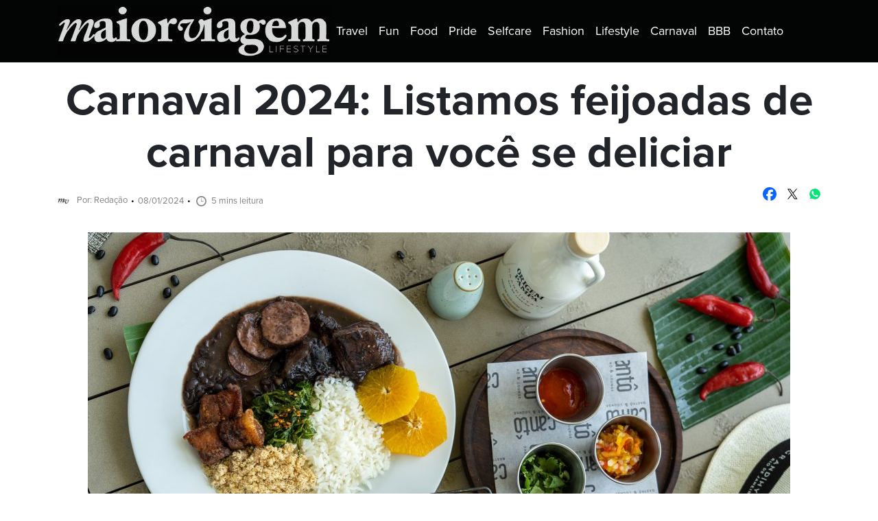

--- FILE ---
content_type: text/html; charset=UTF-8
request_url: https://www.maiorviagem.net/feijoadas-de-carnaval/
body_size: 20438
content:
<!DOCTYPE html>
<html lang="pt-BR">
<head>
  <meta charset="UTF-8">
  <meta http-equiv="X-UA-Compatible" content="IE=edge">
  <meta name="viewport" content="width=device-width, initial-scale=1.0">
  <link rel="stylesheet" href="https://use.typekit.net/vgr2vbv.css">
  <meta name='robots' content='index, follow, max-image-preview:large, max-snippet:-1, max-video-preview:-1' />
	<style>img:is([sizes="auto" i], [sizes^="auto," i]) { contain-intrinsic-size: 3000px 1500px }</style>
	
	<!-- This site is optimized with the Yoast SEO plugin v24.4 - https://yoast.com/wordpress/plugins/seo/ -->
	<title>Carnaval 2024: Listamos feijoadas de carnaval para você se deliciar - Maior Viagem</title>
	<link rel="canonical" href="https://www.maiorviagem.net/feijoadas-de-carnaval/" />
	<meta property="og:locale" content="pt_BR" />
	<meta property="og:type" content="article" />
	<meta property="og:title" content="Carnaval 2024: Listamos feijoadas de carnaval para você se deliciar - Maior Viagem" />
	<meta property="og:description" content="Começou a nossa super cobertura do Carnaval 2024. Assim como todo ano as matérias serão constantemente atualizadas com..." />
	<meta property="og:url" content="https://www.maiorviagem.net/feijoadas-de-carnaval/" />
	<meta property="og:site_name" content="Maior Viagem" />
	<meta property="article:published_time" content="2024-01-08T13:08:00+00:00" />
	<meta property="article:modified_time" content="2024-08-22T17:02:06+00:00" />
	<meta property="og:image" content="https://www.maiorviagem.net/wp-content/uploads/2024/01/Grand-Hyatt-Rio-de-Janeiro_Feijoada-Canto_-Credito-Divulgacao-2-scaled.jpg" />
	<meta property="og:image:width" content="2560" />
	<meta property="og:image:height" content="1707" />
	<meta property="og:image:type" content="image/jpeg" />
	<meta name="author" content="Redação" />
	<meta name="twitter:card" content="summary_large_image" />
	<meta name="twitter:label1" content="Escrito por" />
	<meta name="twitter:data1" content="Redação" />
	<meta name="twitter:label2" content="Est. tempo de leitura" />
	<meta name="twitter:data2" content="7 minutos" />
	<script type="application/ld+json" class="yoast-schema-graph">{"@context":"https://schema.org","@graph":[{"@type":"Article","@id":"https://www.maiorviagem.net/feijoadas-de-carnaval/#article","isPartOf":{"@id":"https://www.maiorviagem.net/feijoadas-de-carnaval/"},"author":{"name":"Redação","@id":"https://www.maiorviagem.net/#/schema/person/0127499d692ea4fb6d6d7cc7b06cad6d"},"headline":"Carnaval 2024: Listamos feijoadas de carnaval para você se deliciar","datePublished":"2024-01-08T13:08:00+00:00","dateModified":"2024-08-22T17:02:06+00:00","mainEntityOfPage":{"@id":"https://www.maiorviagem.net/feijoadas-de-carnaval/"},"wordCount":1221,"commentCount":0,"publisher":{"@id":"https://www.maiorviagem.net/#organization"},"image":{"@id":"https://www.maiorviagem.net/feijoadas-de-carnaval/#primaryimage"},"thumbnailUrl":"https://www.maiorviagem.net/wp-content/uploads/2024/01/Grand-Hyatt-Rio-de-Janeiro_Feijoada-Canto_-Credito-Divulgacao-2-scaled.jpg","keywords":["Carnaval","Feijoada","feijoada de carnaval"],"articleSection":["Carnaval","Food","Fun"],"inLanguage":"pt-BR","potentialAction":[{"@type":"CommentAction","name":"Comment","target":["https://www.maiorviagem.net/feijoadas-de-carnaval/#respond"]}]},{"@type":"WebPage","@id":"https://www.maiorviagem.net/feijoadas-de-carnaval/","url":"https://www.maiorviagem.net/feijoadas-de-carnaval/","name":"Carnaval 2024: Listamos feijoadas de carnaval para você se deliciar - Maior Viagem","isPartOf":{"@id":"https://www.maiorviagem.net/#website"},"primaryImageOfPage":{"@id":"https://www.maiorviagem.net/feijoadas-de-carnaval/#primaryimage"},"image":{"@id":"https://www.maiorviagem.net/feijoadas-de-carnaval/#primaryimage"},"thumbnailUrl":"https://www.maiorviagem.net/wp-content/uploads/2024/01/Grand-Hyatt-Rio-de-Janeiro_Feijoada-Canto_-Credito-Divulgacao-2-scaled.jpg","datePublished":"2024-01-08T13:08:00+00:00","dateModified":"2024-08-22T17:02:06+00:00","breadcrumb":{"@id":"https://www.maiorviagem.net/feijoadas-de-carnaval/#breadcrumb"},"inLanguage":"pt-BR","potentialAction":[{"@type":"ReadAction","target":["https://www.maiorviagem.net/feijoadas-de-carnaval/"]}]},{"@type":"ImageObject","inLanguage":"pt-BR","@id":"https://www.maiorviagem.net/feijoadas-de-carnaval/#primaryimage","url":"https://www.maiorviagem.net/wp-content/uploads/2024/01/Grand-Hyatt-Rio-de-Janeiro_Feijoada-Canto_-Credito-Divulgacao-2-scaled.jpg","contentUrl":"https://www.maiorviagem.net/wp-content/uploads/2024/01/Grand-Hyatt-Rio-de-Janeiro_Feijoada-Canto_-Credito-Divulgacao-2-scaled.jpg","width":2560,"height":1707},{"@type":"BreadcrumbList","@id":"https://www.maiorviagem.net/feijoadas-de-carnaval/#breadcrumb","itemListElement":[{"@type":"ListItem","position":1,"name":"Início","item":"https://www.maiorviagem.net/"},{"@type":"ListItem","position":2,"name":"Carnaval 2024: Listamos feijoadas de carnaval para você se deliciar"}]},{"@type":"WebSite","@id":"https://www.maiorviagem.net/#website","url":"https://www.maiorviagem.net/","name":"Maior Viagem","description":"Site de notícias","publisher":{"@id":"https://www.maiorviagem.net/#organization"},"potentialAction":[{"@type":"SearchAction","target":{"@type":"EntryPoint","urlTemplate":"https://www.maiorviagem.net/?s={search_term_string}"},"query-input":{"@type":"PropertyValueSpecification","valueRequired":true,"valueName":"search_term_string"}}],"inLanguage":"pt-BR"},{"@type":"Organization","@id":"https://www.maiorviagem.net/#organization","name":"Maior Viagem","url":"https://www.maiorviagem.net/","logo":{"@type":"ImageObject","inLanguage":"pt-BR","@id":"https://www.maiorviagem.net/#/schema/logo/image/","url":"https://www.maiorviagem.net/wp-content/uploads/2024/08/cropped-logo-maiorviagem-header-1.jpg","contentUrl":"https://www.maiorviagem.net/wp-content/uploads/2024/08/cropped-logo-maiorviagem-header-1.jpg","width":400,"height":75,"caption":"Maior Viagem"},"image":{"@id":"https://www.maiorviagem.net/#/schema/logo/image/"}},{"@type":"Person","@id":"https://www.maiorviagem.net/#/schema/person/0127499d692ea4fb6d6d7cc7b06cad6d","name":"Redação","image":{"@type":"ImageObject","inLanguage":"pt-BR","@id":"https://www.maiorviagem.net/#/schema/person/image/","url":"https://secure.gravatar.com/avatar/90d5bd1b36087f6783b9c725cfb4e8388b1db45f50d3930f6c356c7af034f461?s=96&d=mm&r=g","contentUrl":"https://secure.gravatar.com/avatar/90d5bd1b36087f6783b9c725cfb4e8388b1db45f50d3930f6c356c7af034f461?s=96&d=mm&r=g","caption":"Redação"},"url":"https://www.maiorviagem.net/author/redacao/"}]}</script>
	<!-- / Yoast SEO plugin. -->


<link rel="alternate" type="application/rss+xml" title="Feed de comentários para Maior Viagem &raquo; Carnaval 2024: Listamos feijoadas de carnaval para você se deliciar" href="https://www.maiorviagem.net/feijoadas-de-carnaval/feed/" />
<script>
window._wpemojiSettings = {"baseUrl":"https:\/\/s.w.org\/images\/core\/emoji\/16.0.1\/72x72\/","ext":".png","svgUrl":"https:\/\/s.w.org\/images\/core\/emoji\/16.0.1\/svg\/","svgExt":".svg","source":{"concatemoji":"https:\/\/www.maiorviagem.net\/wp-includes\/js\/wp-emoji-release.min.js?ver=6.8.3"}};
/*! This file is auto-generated */
!function(s,n){var o,i,e;function c(e){try{var t={supportTests:e,timestamp:(new Date).valueOf()};sessionStorage.setItem(o,JSON.stringify(t))}catch(e){}}function p(e,t,n){e.clearRect(0,0,e.canvas.width,e.canvas.height),e.fillText(t,0,0);var t=new Uint32Array(e.getImageData(0,0,e.canvas.width,e.canvas.height).data),a=(e.clearRect(0,0,e.canvas.width,e.canvas.height),e.fillText(n,0,0),new Uint32Array(e.getImageData(0,0,e.canvas.width,e.canvas.height).data));return t.every(function(e,t){return e===a[t]})}function u(e,t){e.clearRect(0,0,e.canvas.width,e.canvas.height),e.fillText(t,0,0);for(var n=e.getImageData(16,16,1,1),a=0;a<n.data.length;a++)if(0!==n.data[a])return!1;return!0}function f(e,t,n,a){switch(t){case"flag":return n(e,"\ud83c\udff3\ufe0f\u200d\u26a7\ufe0f","\ud83c\udff3\ufe0f\u200b\u26a7\ufe0f")?!1:!n(e,"\ud83c\udde8\ud83c\uddf6","\ud83c\udde8\u200b\ud83c\uddf6")&&!n(e,"\ud83c\udff4\udb40\udc67\udb40\udc62\udb40\udc65\udb40\udc6e\udb40\udc67\udb40\udc7f","\ud83c\udff4\u200b\udb40\udc67\u200b\udb40\udc62\u200b\udb40\udc65\u200b\udb40\udc6e\u200b\udb40\udc67\u200b\udb40\udc7f");case"emoji":return!a(e,"\ud83e\udedf")}return!1}function g(e,t,n,a){var r="undefined"!=typeof WorkerGlobalScope&&self instanceof WorkerGlobalScope?new OffscreenCanvas(300,150):s.createElement("canvas"),o=r.getContext("2d",{willReadFrequently:!0}),i=(o.textBaseline="top",o.font="600 32px Arial",{});return e.forEach(function(e){i[e]=t(o,e,n,a)}),i}function t(e){var t=s.createElement("script");t.src=e,t.defer=!0,s.head.appendChild(t)}"undefined"!=typeof Promise&&(o="wpEmojiSettingsSupports",i=["flag","emoji"],n.supports={everything:!0,everythingExceptFlag:!0},e=new Promise(function(e){s.addEventListener("DOMContentLoaded",e,{once:!0})}),new Promise(function(t){var n=function(){try{var e=JSON.parse(sessionStorage.getItem(o));if("object"==typeof e&&"number"==typeof e.timestamp&&(new Date).valueOf()<e.timestamp+604800&&"object"==typeof e.supportTests)return e.supportTests}catch(e){}return null}();if(!n){if("undefined"!=typeof Worker&&"undefined"!=typeof OffscreenCanvas&&"undefined"!=typeof URL&&URL.createObjectURL&&"undefined"!=typeof Blob)try{var e="postMessage("+g.toString()+"("+[JSON.stringify(i),f.toString(),p.toString(),u.toString()].join(",")+"));",a=new Blob([e],{type:"text/javascript"}),r=new Worker(URL.createObjectURL(a),{name:"wpTestEmojiSupports"});return void(r.onmessage=function(e){c(n=e.data),r.terminate(),t(n)})}catch(e){}c(n=g(i,f,p,u))}t(n)}).then(function(e){for(var t in e)n.supports[t]=e[t],n.supports.everything=n.supports.everything&&n.supports[t],"flag"!==t&&(n.supports.everythingExceptFlag=n.supports.everythingExceptFlag&&n.supports[t]);n.supports.everythingExceptFlag=n.supports.everythingExceptFlag&&!n.supports.flag,n.DOMReady=!1,n.readyCallback=function(){n.DOMReady=!0}}).then(function(){return e}).then(function(){var e;n.supports.everything||(n.readyCallback(),(e=n.source||{}).concatemoji?t(e.concatemoji):e.wpemoji&&e.twemoji&&(t(e.twemoji),t(e.wpemoji)))}))}((window,document),window._wpemojiSettings);
</script>

<style id='wp-emoji-styles-inline-css'>

	img.wp-smiley, img.emoji {
		display: inline !important;
		border: none !important;
		box-shadow: none !important;
		height: 1em !important;
		width: 1em !important;
		margin: 0 0.07em !important;
		vertical-align: -0.1em !important;
		background: none !important;
		padding: 0 !important;
	}
</style>
<link rel='stylesheet' id='wp-block-library-css' href='https://www.maiorviagem.net/wp-includes/css/dist/block-library/style.min.css?ver=6.8.3' media='all' />
<style id='classic-theme-styles-inline-css'>
/*! This file is auto-generated */
.wp-block-button__link{color:#fff;background-color:#32373c;border-radius:9999px;box-shadow:none;text-decoration:none;padding:calc(.667em + 2px) calc(1.333em + 2px);font-size:1.125em}.wp-block-file__button{background:#32373c;color:#fff;text-decoration:none}
</style>
<style id='global-styles-inline-css'>
:root{--wp--preset--aspect-ratio--square: 1;--wp--preset--aspect-ratio--4-3: 4/3;--wp--preset--aspect-ratio--3-4: 3/4;--wp--preset--aspect-ratio--3-2: 3/2;--wp--preset--aspect-ratio--2-3: 2/3;--wp--preset--aspect-ratio--16-9: 16/9;--wp--preset--aspect-ratio--9-16: 9/16;--wp--preset--color--black: #000000;--wp--preset--color--cyan-bluish-gray: #abb8c3;--wp--preset--color--white: #ffffff;--wp--preset--color--pale-pink: #f78da7;--wp--preset--color--vivid-red: #cf2e2e;--wp--preset--color--luminous-vivid-orange: #ff6900;--wp--preset--color--luminous-vivid-amber: #fcb900;--wp--preset--color--light-green-cyan: #7bdcb5;--wp--preset--color--vivid-green-cyan: #00d084;--wp--preset--color--pale-cyan-blue: #8ed1fc;--wp--preset--color--vivid-cyan-blue: #0693e3;--wp--preset--color--vivid-purple: #9b51e0;--wp--preset--gradient--vivid-cyan-blue-to-vivid-purple: linear-gradient(135deg,rgba(6,147,227,1) 0%,rgb(155,81,224) 100%);--wp--preset--gradient--light-green-cyan-to-vivid-green-cyan: linear-gradient(135deg,rgb(122,220,180) 0%,rgb(0,208,130) 100%);--wp--preset--gradient--luminous-vivid-amber-to-luminous-vivid-orange: linear-gradient(135deg,rgba(252,185,0,1) 0%,rgba(255,105,0,1) 100%);--wp--preset--gradient--luminous-vivid-orange-to-vivid-red: linear-gradient(135deg,rgba(255,105,0,1) 0%,rgb(207,46,46) 100%);--wp--preset--gradient--very-light-gray-to-cyan-bluish-gray: linear-gradient(135deg,rgb(238,238,238) 0%,rgb(169,184,195) 100%);--wp--preset--gradient--cool-to-warm-spectrum: linear-gradient(135deg,rgb(74,234,220) 0%,rgb(151,120,209) 20%,rgb(207,42,186) 40%,rgb(238,44,130) 60%,rgb(251,105,98) 80%,rgb(254,248,76) 100%);--wp--preset--gradient--blush-light-purple: linear-gradient(135deg,rgb(255,206,236) 0%,rgb(152,150,240) 100%);--wp--preset--gradient--blush-bordeaux: linear-gradient(135deg,rgb(254,205,165) 0%,rgb(254,45,45) 50%,rgb(107,0,62) 100%);--wp--preset--gradient--luminous-dusk: linear-gradient(135deg,rgb(255,203,112) 0%,rgb(199,81,192) 50%,rgb(65,88,208) 100%);--wp--preset--gradient--pale-ocean: linear-gradient(135deg,rgb(255,245,203) 0%,rgb(182,227,212) 50%,rgb(51,167,181) 100%);--wp--preset--gradient--electric-grass: linear-gradient(135deg,rgb(202,248,128) 0%,rgb(113,206,126) 100%);--wp--preset--gradient--midnight: linear-gradient(135deg,rgb(2,3,129) 0%,rgb(40,116,252) 100%);--wp--preset--font-size--small: 13px;--wp--preset--font-size--medium: 20px;--wp--preset--font-size--large: 36px;--wp--preset--font-size--x-large: 42px;--wp--preset--spacing--20: 0.44rem;--wp--preset--spacing--30: 0.67rem;--wp--preset--spacing--40: 1rem;--wp--preset--spacing--50: 1.5rem;--wp--preset--spacing--60: 2.25rem;--wp--preset--spacing--70: 3.38rem;--wp--preset--spacing--80: 5.06rem;--wp--preset--shadow--natural: 6px 6px 9px rgba(0, 0, 0, 0.2);--wp--preset--shadow--deep: 12px 12px 50px rgba(0, 0, 0, 0.4);--wp--preset--shadow--sharp: 6px 6px 0px rgba(0, 0, 0, 0.2);--wp--preset--shadow--outlined: 6px 6px 0px -3px rgba(255, 255, 255, 1), 6px 6px rgba(0, 0, 0, 1);--wp--preset--shadow--crisp: 6px 6px 0px rgba(0, 0, 0, 1);}:where(.is-layout-flex){gap: 0.5em;}:where(.is-layout-grid){gap: 0.5em;}body .is-layout-flex{display: flex;}.is-layout-flex{flex-wrap: wrap;align-items: center;}.is-layout-flex > :is(*, div){margin: 0;}body .is-layout-grid{display: grid;}.is-layout-grid > :is(*, div){margin: 0;}:where(.wp-block-columns.is-layout-flex){gap: 2em;}:where(.wp-block-columns.is-layout-grid){gap: 2em;}:where(.wp-block-post-template.is-layout-flex){gap: 1.25em;}:where(.wp-block-post-template.is-layout-grid){gap: 1.25em;}.has-black-color{color: var(--wp--preset--color--black) !important;}.has-cyan-bluish-gray-color{color: var(--wp--preset--color--cyan-bluish-gray) !important;}.has-white-color{color: var(--wp--preset--color--white) !important;}.has-pale-pink-color{color: var(--wp--preset--color--pale-pink) !important;}.has-vivid-red-color{color: var(--wp--preset--color--vivid-red) !important;}.has-luminous-vivid-orange-color{color: var(--wp--preset--color--luminous-vivid-orange) !important;}.has-luminous-vivid-amber-color{color: var(--wp--preset--color--luminous-vivid-amber) !important;}.has-light-green-cyan-color{color: var(--wp--preset--color--light-green-cyan) !important;}.has-vivid-green-cyan-color{color: var(--wp--preset--color--vivid-green-cyan) !important;}.has-pale-cyan-blue-color{color: var(--wp--preset--color--pale-cyan-blue) !important;}.has-vivid-cyan-blue-color{color: var(--wp--preset--color--vivid-cyan-blue) !important;}.has-vivid-purple-color{color: var(--wp--preset--color--vivid-purple) !important;}.has-black-background-color{background-color: var(--wp--preset--color--black) !important;}.has-cyan-bluish-gray-background-color{background-color: var(--wp--preset--color--cyan-bluish-gray) !important;}.has-white-background-color{background-color: var(--wp--preset--color--white) !important;}.has-pale-pink-background-color{background-color: var(--wp--preset--color--pale-pink) !important;}.has-vivid-red-background-color{background-color: var(--wp--preset--color--vivid-red) !important;}.has-luminous-vivid-orange-background-color{background-color: var(--wp--preset--color--luminous-vivid-orange) !important;}.has-luminous-vivid-amber-background-color{background-color: var(--wp--preset--color--luminous-vivid-amber) !important;}.has-light-green-cyan-background-color{background-color: var(--wp--preset--color--light-green-cyan) !important;}.has-vivid-green-cyan-background-color{background-color: var(--wp--preset--color--vivid-green-cyan) !important;}.has-pale-cyan-blue-background-color{background-color: var(--wp--preset--color--pale-cyan-blue) !important;}.has-vivid-cyan-blue-background-color{background-color: var(--wp--preset--color--vivid-cyan-blue) !important;}.has-vivid-purple-background-color{background-color: var(--wp--preset--color--vivid-purple) !important;}.has-black-border-color{border-color: var(--wp--preset--color--black) !important;}.has-cyan-bluish-gray-border-color{border-color: var(--wp--preset--color--cyan-bluish-gray) !important;}.has-white-border-color{border-color: var(--wp--preset--color--white) !important;}.has-pale-pink-border-color{border-color: var(--wp--preset--color--pale-pink) !important;}.has-vivid-red-border-color{border-color: var(--wp--preset--color--vivid-red) !important;}.has-luminous-vivid-orange-border-color{border-color: var(--wp--preset--color--luminous-vivid-orange) !important;}.has-luminous-vivid-amber-border-color{border-color: var(--wp--preset--color--luminous-vivid-amber) !important;}.has-light-green-cyan-border-color{border-color: var(--wp--preset--color--light-green-cyan) !important;}.has-vivid-green-cyan-border-color{border-color: var(--wp--preset--color--vivid-green-cyan) !important;}.has-pale-cyan-blue-border-color{border-color: var(--wp--preset--color--pale-cyan-blue) !important;}.has-vivid-cyan-blue-border-color{border-color: var(--wp--preset--color--vivid-cyan-blue) !important;}.has-vivid-purple-border-color{border-color: var(--wp--preset--color--vivid-purple) !important;}.has-vivid-cyan-blue-to-vivid-purple-gradient-background{background: var(--wp--preset--gradient--vivid-cyan-blue-to-vivid-purple) !important;}.has-light-green-cyan-to-vivid-green-cyan-gradient-background{background: var(--wp--preset--gradient--light-green-cyan-to-vivid-green-cyan) !important;}.has-luminous-vivid-amber-to-luminous-vivid-orange-gradient-background{background: var(--wp--preset--gradient--luminous-vivid-amber-to-luminous-vivid-orange) !important;}.has-luminous-vivid-orange-to-vivid-red-gradient-background{background: var(--wp--preset--gradient--luminous-vivid-orange-to-vivid-red) !important;}.has-very-light-gray-to-cyan-bluish-gray-gradient-background{background: var(--wp--preset--gradient--very-light-gray-to-cyan-bluish-gray) !important;}.has-cool-to-warm-spectrum-gradient-background{background: var(--wp--preset--gradient--cool-to-warm-spectrum) !important;}.has-blush-light-purple-gradient-background{background: var(--wp--preset--gradient--blush-light-purple) !important;}.has-blush-bordeaux-gradient-background{background: var(--wp--preset--gradient--blush-bordeaux) !important;}.has-luminous-dusk-gradient-background{background: var(--wp--preset--gradient--luminous-dusk) !important;}.has-pale-ocean-gradient-background{background: var(--wp--preset--gradient--pale-ocean) !important;}.has-electric-grass-gradient-background{background: var(--wp--preset--gradient--electric-grass) !important;}.has-midnight-gradient-background{background: var(--wp--preset--gradient--midnight) !important;}.has-small-font-size{font-size: var(--wp--preset--font-size--small) !important;}.has-medium-font-size{font-size: var(--wp--preset--font-size--medium) !important;}.has-large-font-size{font-size: var(--wp--preset--font-size--large) !important;}.has-x-large-font-size{font-size: var(--wp--preset--font-size--x-large) !important;}
:where(.wp-block-post-template.is-layout-flex){gap: 1.25em;}:where(.wp-block-post-template.is-layout-grid){gap: 1.25em;}
:where(.wp-block-columns.is-layout-flex){gap: 2em;}:where(.wp-block-columns.is-layout-grid){gap: 2em;}
:root :where(.wp-block-pullquote){font-size: 1.5em;line-height: 1.6;}
</style>
<link rel='stylesheet' id='bootstrap-css' href='https://www.maiorviagem.net/wp-content/themes/maior-viagem/assets/css/vendor/bootstrap.min.css?ver=6.8.3' media='' />
<link rel='stylesheet' id='main-css' href='https://www.maiorviagem.net/wp-content/themes/maior-viagem/style.css?ver=d7e216ed17dcb30807d0d311611e4887' media='' />
<script src="https://www.maiorviagem.net/wp-includes/js/jquery/jquery.min.js?ver=3.7.1" id="jquery-core-js"></script>
<script src="https://www.maiorviagem.net/wp-includes/js/jquery/jquery-migrate.min.js?ver=3.4.1" id="jquery-migrate-js"></script>
<link rel="https://api.w.org/" href="https://www.maiorviagem.net/wp-json/" /><link rel="alternate" title="JSON" type="application/json" href="https://www.maiorviagem.net/wp-json/wp/v2/posts/64407" /><link rel='shortlink' href='https://www.maiorviagem.net/?p=64407' />
<link rel="alternate" title="oEmbed (JSON)" type="application/json+oembed" href="https://www.maiorviagem.net/wp-json/oembed/1.0/embed?url=https%3A%2F%2Fwww.maiorviagem.net%2Ffeijoadas-de-carnaval%2F" />
<link rel="alternate" title="oEmbed (XML)" type="text/xml+oembed" href="https://www.maiorviagem.net/wp-json/oembed/1.0/embed?url=https%3A%2F%2Fwww.maiorviagem.net%2Ffeijoadas-de-carnaval%2F&#038;format=xml" />
<link rel="icon" href="https://www.maiorviagem.net/wp-content/uploads/2024/08/favicon-150x150.png" sizes="32x32" />
<link rel="icon" href="https://www.maiorviagem.net/wp-content/uploads/2024/08/favicon-300x300.png" sizes="192x192" />
<link rel="apple-touch-icon" href="https://www.maiorviagem.net/wp-content/uploads/2024/08/favicon-300x300.png" />
<meta name="msapplication-TileImage" content="https://www.maiorviagem.net/wp-content/uploads/2024/08/favicon-300x300.png" />
</head>
<body class="wp-singular post-template-default single single-post postid-64407 single-format-standard wp-custom-logo wp-embed-responsive wp-theme-maior-viagem postname-feijoadas-de-carnaval single-carnaval single-food single-fun">
  <header id="header">
    <nav class="navbar navbar-expand-lg navbar-dark bg-dark">
      <div class="container">
        <a href="https://www.maiorviagem.net/" class="custom-logo-link" rel="home"><img width="400" height="75" src="https://www.maiorviagem.net/wp-content/uploads/2024/08/cropped-logo-maiorviagem-header-1.jpg" class="custom-logo" alt="Maior Viagem" decoding="async" srcset="https://www.maiorviagem.net/wp-content/uploads/2024/08/cropped-logo-maiorviagem-header-1.jpg 400w, https://www.maiorviagem.net/wp-content/uploads/2024/08/cropped-logo-maiorviagem-header-1-300x56.jpg 300w" sizes="(max-width: 400px) 100vw, 400px" /></a>        <button class="navbar-toggler" type="button" data-bs-toggle="collapse" data-bs-target="#navbar" aria-controls="navbar" aria-expanded="false" aria-label="Toggle navigation">
          <span class="navbar-toggler-icon"></span>
        </button>

        <div class="collapse navbar-collapse" id="navbar">
          <div class="menu-principal-cabecalho-container"><ul id="menu-principal-cabecalho" class="navbar-nav"><li  id="menu-item-76096" class="menu-item menu-item-type-taxonomy menu-item-object-category nav-item nav-item-76096"><a href="https://www.maiorviagem.net/travel/" class="nav-link "><span>Travel</span></a></li>
<li  id="menu-item-76097" class="menu-item menu-item-type-taxonomy menu-item-object-category current-post-ancestor current-menu-parent current-post-parent nav-item nav-item-76097"><a href="https://www.maiorviagem.net/fun/" class="nav-link active"><span>Fun</span></a></li>
<li  id="menu-item-76098" class="menu-item menu-item-type-taxonomy menu-item-object-category current-post-ancestor current-menu-parent current-post-parent nav-item nav-item-76098"><a href="https://www.maiorviagem.net/food/" class="nav-link active"><span>Food</span></a></li>
<li  id="menu-item-76100" class="menu-item menu-item-type-taxonomy menu-item-object-category nav-item nav-item-76100"><a href="https://www.maiorviagem.net/pride/" class="nav-link "><span>Pride</span></a></li>
<li  id="menu-item-76101" class="menu-item menu-item-type-taxonomy menu-item-object-category nav-item nav-item-76101"><a href="https://www.maiorviagem.net/selfcare/" class="nav-link "><span>Selfcare</span></a></li>
<li  id="menu-item-76102" class="menu-item menu-item-type-taxonomy menu-item-object-category nav-item nav-item-76102"><a href="https://www.maiorviagem.net/fashion/" class="nav-link "><span>Fashion</span></a></li>
<li  id="menu-item-76099" class="menu-item menu-item-type-taxonomy menu-item-object-category nav-item nav-item-76099"><a href="https://www.maiorviagem.net/lifestyle/" class="nav-link "><span>Lifestyle</span></a></li>
<li  id="menu-item-77734" class="menu-item menu-item-type-taxonomy menu-item-object-category current-post-ancestor current-menu-parent current-post-parent nav-item nav-item-77734"><a href="https://www.maiorviagem.net/carnaval/" class="nav-link active"><span>Carnaval</span></a></li>
<li  id="menu-item-77809" class="menu-item menu-item-type-taxonomy menu-item-object-category nav-item nav-item-77809"><a href="https://www.maiorviagem.net/bbb/" class="nav-link "><span>BBB</span></a></li>
<li  id="menu-item-76103" class="menu-item menu-item-type-post_type menu-item-object-page nav-item nav-item-76103"><a href="https://www.maiorviagem.net/contact/" class="nav-link "><span>Contato</span></a></li>
</ul></div>          <div class="search-form-wrap">
            <form role="search" method="get" class="search-form" action="https://www.maiorviagem.net/">
	<label>
	  <span class="screen-reader-text">Search for:</span>
		<input type="search" class="search-field" placeholder="Pesquisar …" value="" required name="s" title="Pesquisar por:" />
	</label>
	<input type="submit" class="search-submit" value="Pesquisar" />
</form>          </div>
        </div>
      </div>
    </nav>
  </header><!-- #header -->
  <main id="main">  <div class="container">
    <div class="row">
      <div class="col-12">
                  <article id="post-64407" class="post-64407 post type-post status-publish format-standard has-post-thumbnail hentry category-carnaval category-food category-fun tag-carnaval tag-feijoada tag-feijoada-de-carnaval">

            <header class="entry-header mb-4">
              <h1 class="entry-title">Carnaval 2024: Listamos feijoadas de carnaval para você se deliciar</h1>
                            <div class="post-meta-share d-flex justify-content-md-between">
              <div class="post-meta">
  <span class="post-author"><img alt='' src='https://secure.gravatar.com/avatar/90d5bd1b36087f6783b9c725cfb4e8388b1db45f50d3930f6c356c7af034f461?s=96&#038;d=mm&#038;r=g' srcset='https://secure.gravatar.com/avatar/90d5bd1b36087f6783b9c725cfb4e8388b1db45f50d3930f6c356c7af034f461?s=192&#038;d=mm&#038;r=g 2x' class='avatar avatar-96 photo' height='96' width='96' decoding='async'/>Por: Redação</span>
  <span class="post-date">08/01/2024</span>
  <span class="post-reading"><span class="icon"></span>5 mins leitura</span>
</div><!--/meta-->              <ul class="list-inline share">
  <li class="list-inline-item facebook">
    <a rel="noopener noreferrer" target="_blank" href="https://www.facebook.com/sharer/sharer.php?u=https://www.maiorviagem.net/feijoadas-de-carnaval/" class="windowopen">
      <div class="d-flex flex-column">
        <div class="image">
          <img src='data:image/svg+xml,<svg version="1.2" xmlns="http://www.w3.org/2000/svg" viewBox="0 0 50 50" width="50" height="50"><title>Facebook_Logo_Primary-ai</title><style>.s0 { fill: %230866ff } .s1 { fill: %23ffffff } </style><g id="Logo"><g id="Logo"><path id="Initiator" class="s0" d="m50 25c0-13.8-11.2-25-25-25-13.8 0-25 11.2-25 25 0 11.7 8.1 21.6 19 24.3v-16.7h-5.2v-7.6h5.2v-3.3c0-8.5 3.8-12.4 12.2-12.4 1.5 0 4.3 0.3 5.4 0.6v6.9c-0.6-0.1-1.6-0.1-2.9-0.1-4.1 0-5.7 1.6-5.7 5.6v2.7h8.2l-1.4 7.6h-6.8v17.2c12.4-1.5 22-12 22-24.8z"/><path id="F" class="s1" d="m34.8 32.6l1.4-7.6h-8.2v-2.7c0-4 1.6-5.6 5.7-5.6 1.3 0 2.3 0 2.9 0.1v-6.9c-1.1-0.3-3.9-0.6-5.4-0.6-8.4 0-12.2 3.9-12.2 12.4v3.3h-5.2v7.6h5.2v16.7q2.9 0.7 6 0.7 1.5 0 3-0.2v-17.2z"/></g></g></svg>' alt="Facebook">
        </div>
        <span>Facebook</span>
      </div>
    </a>
  </li>
  <li class="list-inline-item twitter">
    <a rel="noopener noreferrer" target="_blank" href="https://x.com/intent/tweet?text=Carnaval 2024: Listamos feijoadas de carnaval para você se deliciar&amp;url=https://www.maiorviagem.net/feijoadas-de-carnaval/" class="windowopen">
      <div class="d-flex flex-column">
        <div class="image">
          <img src='data:image/svg+xml,<svg width="24" height="24" viewBox="0 0 24 24" version="1.1" xmlns="http://www.w3.org/2000/svg" aria-hidden="true" focusable="false"><path d="M13.982 10.622 20.54 3h-1.554l-5.693 6.618L8.745 3H3.5l6.876 10.007L3.5 21h1.554l6.012-6.989L15.868 21h5.245l-7.131-10.378Zm-2.128 2.474-.697-.997-5.543-7.93H8l4.474 6.4.697.996 5.815 8.318h-2.387l-4.745-6.787Z" /></svg>' alt="X">
        </div>
        <span>X</span>
      </div>
    </a>
  </li>
  <li class="list-inline-item whatsapp">
    <a rel="noopener noreferrer" target="_blank" href="https://web.whatsapp.com/send?text=https://www.maiorviagem.net/feijoadas-de-carnaval/" class="windowopen">
      <div class="d-flex flex-column">
        <div class="image">
          <img src='data:image/svg+xml,<svg xmlns="http://www.w3.org/2000/svg" width="39" height="39" viewBox="0 0 39 39"><path fill="%2300E676" d="M10.7 32.8l.6.3c2.5 1.5 5.3 2.2 8.1 2.2 8.8 0 16-7.2 16-16 0-4.2-1.7-8.3-4.7-11.3s-7-4.7-11.3-4.7c-8.8 0-16 7.2-15.9 16.1 0 3 .9 5.9 2.4 8.4l.4.6-1.6 5.9 6-1.5z"></path><path fill="%23FFF" d="M32.4 6.4C29 2.9 24.3 1 19.5 1 9.3 1 1.1 9.3 1.2 19.4c0 3.2.9 6.3 2.4 9.1L1 38l9.7-2.5c2.7 1.5 5.7 2.2 8.7 2.2 10.1 0 18.3-8.3 18.3-18.4 0-4.9-1.9-9.5-5.3-12.9zM19.5 34.6c-2.7 0-5.4-.7-7.7-2.1l-.6-.3-5.8 1.5L6.9 28l-.4-.6c-4.4-7.1-2.3-16.5 4.9-20.9s16.5-2.3 20.9 4.9 2.3 16.5-4.9 20.9c-2.3 1.5-5.1 2.3-7.9 2.3zm8.8-11.1l-1.1-.5s-1.6-.7-2.6-1.2c-.1 0-.2-.1-.3-.1-.3 0-.5.1-.7.2 0 0-.1.1-1.5 1.7-.1.2-.3.3-.5.3h-.1c-.1 0-.3-.1-.4-.2l-.5-.2c-1.1-.5-2.1-1.1-2.9-1.9-.2-.2-.5-.4-.7-.6-.7-.7-1.4-1.5-1.9-2.4l-.1-.2c-.1-.1-.1-.2-.2-.4 0-.2 0-.4.1-.5 0 0 .4-.5.7-.8.2-.2.3-.5.5-.7.2-.3.3-.7.2-1-.1-.5-1.3-3.2-1.6-3.8-.2-.3-.4-.4-.7-.5h-1.1c-.2 0-.4.1-.6.1l-.1.1c-.2.1-.4.3-.6.4-.2.2-.3.4-.5.6-.7.9-1.1 2-1.1 3.1 0 .8.2 1.6.5 2.3l.1.3c.9 1.9 2.1 3.6 3.7 5.1l.4.4c.3.3.6.5.8.8 2.1 1.8 4.5 3.1 7.2 3.8.3.1.7.1 1 .2h1c.5 0 1.1-.2 1.5-.4.3-.2.5-.2.7-.4l.2-.2c.2-.2.4-.3.6-.5s.4-.4.5-.6c.2-.4.3-.9.4-1.4v-.7s-.1-.1-.3-.2z"></path></svg>' alt="WhatsApp">
        </div>
        <span>WhatsApp</span>
      </div>
    </a>
  </li>
</ul>              </div>
            </header>
            
                                    <figure class="post-image">
              <img width="1024" height="683" src="https://www.maiorviagem.net/wp-content/uploads/2024/01/Grand-Hyatt-Rio-de-Janeiro_Feijoada-Canto_-Credito-Divulgacao-2-1024x683.jpg" class="img-fluid wp-post-image" alt="" decoding="async" fetchpriority="high" srcset="https://www.maiorviagem.net/wp-content/uploads/2024/01/Grand-Hyatt-Rio-de-Janeiro_Feijoada-Canto_-Credito-Divulgacao-2-1024x683.jpg 1024w, https://www.maiorviagem.net/wp-content/uploads/2024/01/Grand-Hyatt-Rio-de-Janeiro_Feijoada-Canto_-Credito-Divulgacao-2-2048x1365.jpg 2048w, https://www.maiorviagem.net/wp-content/uploads/2024/01/Grand-Hyatt-Rio-de-Janeiro_Feijoada-Canto_-Credito-Divulgacao-2-300x200.jpg 300w, https://www.maiorviagem.net/wp-content/uploads/2024/01/Grand-Hyatt-Rio-de-Janeiro_Feijoada-Canto_-Credito-Divulgacao-2-768x512.jpg 768w, https://www.maiorviagem.net/wp-content/uploads/2024/01/Grand-Hyatt-Rio-de-Janeiro_Feijoada-Canto_-Credito-Divulgacao-2-1536x1024.jpg 1536w" sizes="(max-width: 1024px) 100vw, 1024px" />                            <figcaption>
                Feijoada de carnaval no Rio                              </figcaption>
                          </figure>
            
            <div class="content mb-4">
              <div class="row">
                <div class="col-12 col-lg-8 offset-lg-2">
                  
<p>Começou a nossa super cobertura do Carnaval 2024. Assim como todo ano as matérias serão constantemente atualizadas com informações e dicas novas. Por isso vale sempre ficar de olho no que tem por aqui! Começamos agora a listar as feijoadas de carnaval no Rio para você curtir a folia degustando esse prato que é a cara da festa.</p>



<span id="more-64407"></span>


<div class="wp-block-image">
<figure class="aligncenter size-large"><a href="https://www.booking.com/?aid=909517" target="_blank" rel="noreferrer noopener"><img decoding="async" width="1024" height="121" src="https://www.maiorviagem.net/wp-content/uploads/2020/08/booking1-1024x121.jpg" alt="" class="wp-image-55883" srcset="https://www.maiorviagem.net/wp-content/uploads/2020/08/booking1-1024x121.jpg 1024w, https://www.maiorviagem.net/wp-content/uploads/2020/08/booking1-300x35.jpg 300w, https://www.maiorviagem.net/wp-content/uploads/2020/08/booking1.jpg 1076w" sizes="(max-width: 1024px) 100vw, 1024px" /></a><figcaption class="wp-element-caption">Indo viajar? Faça a sua reserva de hospedagem clicando no banner acima e, sem pagar nada mais por isso, garanta a melhor opção e ajude a manter o Maior Viagem sempre te atualizando com dicas de viagens</figcaption></figure></div>


<p><strong>13 de janeiro</strong> &#8211; <strong>Feijoada do Francês </strong><br>A 14ª edição da Feijoada do Francês acontece no Fairmont Rio (Av. Atlântica, 4240 &#8211; Copacabana) no dia 13/01, a partir das 14h. O buffet é comandando pelo chef &nbsp;Jerôme Dardillac e ainda tem sobremesas assinadas pela Chef Pâtissier Jennifer Ortega. O evento terá salão de beleza e desfile do ateliê Daisy Abreu. Para animar, Grupo Mirante Samba Show e Grande Rio. Os ingressos são <a href="https://www.sympla.com.br/evento/feijoada-do-frances-14a-edicao-da-feijoada-do-frances-abrindo-as-festividades-do-carnaval-2024/2229839?referrer=www.google.com">vendidos online</a> (R$ 390 por pessoa).</p>



<p><strong>13 de janeiro &#8211; Me encontra lá! na feijuca do Joe</strong><br>A já tradicional feijoada de sábado do JO&amp;JOE Rio (Largo do Boticário, 26 &#8211; Cosme Velho) ganha clima de pré-folia em janeiro. No dia 13/01, o evento traz o samba e a simpatia do grupo Me Encontra Lá! O buffet é livre das 12h às 16h, mas a festa com música vai até às 18h. A entrada pro evento é <a href="https://www.sympla.com.br/evento/me-encontra-la-na-feijuca-do-joe/2277490">vendida online</a> (R$ 20 &#8211; sujeito a mudança de lote) e o buffet de feijoada é opcional e pago a parte na hora (R$ 79 por pessoa).</p>



<p><strong>13 de janeiro &#8211; Feijoada com Samba do Alfa</strong><br>O Al Farabi (Rua do Mercado, 34 &#8211; Centro), bar e sebo, tem feijoada como prato especial. &nbsp;A feijoada completa (R$ 58 &#8211; serve uma pessoa) leva carne seca, lombo, rabo, paio e linguiça, acompanhado de arroz branco, couve e laranja. Para animar terá Samba do Alfa, com Tomaz Miranda, a partir das 14h (sem cobrança de couvert artístico).</p>



<p><strong>14 de janeiro &#8211; Feijoada com Roda na Rua</strong><br>O projeto&nbsp;Roda&nbsp;na&nbsp;Rua&nbsp;leva&nbsp;rodas&nbsp;de samba consagradas ao Al Farabi (Rua do Mercado, 34) reunindo diversos grupos e trazendo sempre artistas convidados. A roda, a partir das 14h, é comandada pela Flor do Samba, com Mônica Mac e trio como convidados, e o espaço oferece feijoada com carne seca, lombo, rabo, paio e linguiça, acompanhado de arroz branco, couve e laranja (R$ 58 &#8211; prato individual).</p>



<p><strong>21 de janeiro &#8211; Feijoada com samba do Grupo De Qualquer Maneira</strong><br>Para animar a tradicional feijoada servida nos finais de semana do <strong>Fuska Bar 2.0</strong> (Rua Capitão Salomão, 52- Humaitá), a partir das 13h haverá roda de samba com o Grupo de Qualquer Maneira. O prato servido com com arroz, farofa, torresmo, couve e laranja custa R$ 42.</p>



<p><strong>27 de janeiro &#8211;</strong> <strong>Feijoada da Imperatriz Leopoldinense</strong><br>A atual campeã do carnaval carioca, Imperatriz Leopoldinense, fará a sua feijoada de carnaval no Grand Hyatt Rio (Av. Lúcio Costa, 9600 &#8211; Barra da Tijuca), das 13h às 16h. O buffet terá, além da versão clássica, uma opção vegana também (feita com feijão branco, linguiça apimentada de soja, calabresa de soja, proteína de soja, bacon vegano e cogumelo). Os ingressos são <a href="https://www.pacoteshyatt.com.br/rio-de-janeiro/product/feijoada-de-carnaval/">vendidos online</a> (R$ 385 por pessoa).</p>



<p><strong>27 de janeiro &#8211; Feijoada com Roda na Rua<br></strong>Em mais uma edição do Roda na Rua, a partir das 14h, no Al Farabi (Rua do Mercado, 34) o Flor de Samba recebe com o convidado Makley &amp; Roda. Para acompanhar tem feijoada com carne seca, lombo, rabo, paio e linguiça, acompanhado de arroz branco, couve e laranja (R$ 58 &#8211; prato individual).</p>



<p><strong>03 de fevereiro &#8211; Feijoada de Pré-Carnaval do JW Marriott</strong><br>O JW Marriott (Av. Atlântica, 2600 &#8211; Copacabana) realiza sua feijoada de pré-carnaval, das 14h às 19h, com grupo de samba ao vivo. Estão inclusos o buffet de feijoada, soft drinks, cerveja e caipirinha (R$ 290 por pessoa &#8211; sujeito a mudança de lote). As reservas podem ser feitas pelo e-mail <a href="https://s2401.imxsnd01.com/link.php?code=bDpodHRwcyUzQSUyRiUyRmV2ZW50b3MuandyaW8lNDBtYXJyaW90dC5jb206MzA5MTIzNTQwMTpvdGF2aW9AYmVmcmVlbWFnLmNvbS5icjo1NzYwOTc6Njk=" target="_blank" rel="noreferrer noopener">eventos܂jwrio＠marriott܂com</a>.</p>



<p><strong>03 de fevereiro &#8211; Feijoada do Hilton Barra</strong><br>Com participação de escola de samba, banda ao vivo e abadás com customização a Feijoada do Hilton Barra acontece a partir das 13h. Será servido feijoada e suas tradicionais guarnições, entradas, sobremesas, além de opções para os veganos (R$ 220). Rerservas pelo whatsapp (21) 96738-7848.</p>



<p><strong>10 de fevereiro &#8211; Feijoada Carnavalesca da Rede Windsor Hoteis</strong><br>Com participação da Escola de Samba Imperatriz Leopoldinense, campeã do carnaval carioca, em 2023, e do Bloco Orquestra Voadora o hotel Windsor Oceânico (Rua Martinho de Mesquita, 129 &#8211; Barra) recebe a feijoada de carnaval, das 13h às 18h. Será oferecido um buffet completo de feijoada com variedade de carnes, servidas separadamente, além de saladas, pratos quentes e deliciosas sobremesas (R$ 700). Reservas pelo whatsapp (21) 96606-8470.</p>



<p><strong>10 de fevereiro &#8211; Feijoada de Carnaval do Rio Othon Palace</strong><br>Com a presença de passistas e roda de samba garantindo a animação dos foliões, a Feijoada de Carnaval do Rio Othon Palace (Avenida Atlântica, 3264 &#8211; Copacabana) vai de 12h às 16h. Para acompanhar o prato principal, caldinho de feijão, crocante torresmo, irresistíveis bolinhos de feijoada e bacalhau; além de guarnições como farofa de bacon, batata frita, couve refogada, aipim frito, carne seca desfiada com cebola e linguiça toscana (R$ 308). Vendas <a href="https://www܂ingresse܂com/carnaval-rio-othon-palace" target="_blank" rel="noreferrer noopener">online</a>.</p>



<p><strong>10 de fevereiro &#8211; Feijoada de Carnaval do Hilton Copacabana</strong><br>Com presença da escola de samba Vila Isabel e roda de samba convidada, a Feijoada do Hilton Copacabana (Av. Atlântica, 1.020 &#8211; Copacabana) acontece entre 13h e 16h com feijoada, saladas, estação de pães, entradinhas, sobremesas, bebidas não alcoólicas, cerveja e caipirinha. Haverá ainda opção para veganos (R$ 450). Reservas pelo whastapp (21) 99282-8682.</p>



<p><strong>10 de fevereiro &#8211; Feijoada de Carnaval do Sheraton Rio</strong><br>Com feijoada assinada pelo chef-executivo do hotel Ataniel Souza, open bar de caipirinhas, sobremesas, apresentação da banda de marchinhas Edu Casé e Espaço Kid&#8217;s Club temático, a Feijoada do Sheraton Rio (Av. Niemeyer, 121 &#8211; Leblon) acontece das 12h30 às 18h (R$ 290). Reservas pelo WhatsApp (21) 99129-3828.</p>



<p><strong>12 de fevereiro &#8211; Feijoada com Bloco de Carnaval do Tropik</strong><br>Na segunda de carnaval, em em parceria com a Associação dos Embaixadores de Turismo do Rio de Janeiro tem feijoada nobre assinada pelo chef executivo Jérôme Dardillac e Bloco de Carnaval no Tropik (Avenida Atlântica, 00, QC 47 E QC 4). O evento ainda terá a participação do DJ Daniel, do grupo Bagunço e do trio Marcelo Freitas (R$ 250). Os ingressos são <a href="https://www.sympla.com.br/evento/bloco-do-tropik-e-associacao-dos-embaixadores-de-turismo-do-rio-de-janeiro/2300726">vendidos online</a>.</p>



<p><strong>14 de fevereiro &#8211; Feijoada de Carnaval do Fairmont Rio</strong><br>Perfeita para acompanhar a apuração do Desfile das Escolas de Samba do Rio, a Feijoada do Fairmont Rio (Avenida Atlântica, 4240 &#8211; Copacabana) acontece das 14h às 18h com buffet assinado pelo chef executivo Jérôme Dardillac. Haverá opção de feijoada vegana. O valor inclui ainda as deliciosas sobremesas criadas por Jenifer Ortega, espumante, batida, cerveja, caipivodka, caipirinha e gin tonic, além de bebidas não alcoólicas (R$ 390). Os ingressos são <a href="https://www.sympla.com.br/evento/feijoada-de-carnaval-fairmont-rio-2024/2316186?referrer=www.google.com">vendidos online</a>.<strong><br></strong></p>
                </div>
              </div>
            </div>

          </article><!-- #post-## -->
        
	<nav class="navigation post-navigation" aria-label="Posts">
		<h2 class="screen-reader-text">Navegação de Post</h2>
		<div class="nav-links"><div class="nav-previous"><a href="https://www.maiorviagem.net/hoteis-com-day-use-no-rio/" rel="prev"><span class="meta-nav" aria-hidden="true">Anterior</span> <span class="screen-reader-text">Post Anterior:</span> <span class="post-title">7 Dicas de hotéis com Day Use no Rio</span></a></div><div class="nav-next"><a href="https://www.maiorviagem.net/carnaval-2024-agenda-dos-blocos-gays-de-sao-paulo/" rel="next"><span class="meta-nav" aria-hidden="true">Próximo</span> <span class="screen-reader-text">Próximo Post:</span> <span class="post-title">Carnaval 2024: Confira a agenda dos blocos gays de São Paulo no carnaval de rua</span></a></div></div>
	</nav>
        
			<section id="related-post" class="widget related-posts column-news clearfix">
				<h3 class="widget-title"><span>Related Posts</span></h3>
				<div class="row">

																	<div class="col-md-3">
              <div class="item ">
  <div class="image">
    <a href="https://www.maiorviagem.net/o-agente-secreto-indicado-oscar/">
      <img width="515" height="275" src="https://www.maiorviagem.net/wp-content/uploads/2026/01/o-agente-secreto-indicado-oscar-515x275.jpg" class="img-fluid wp-post-image" alt="" decoding="async" loading="lazy" />    </a>
  </div>
  <div class="content-wrap">
    <div class="content">
      <div class="post-meta">
  <span class="post-author"><img alt='' src='https://secure.gravatar.com/avatar/bfbf6c9a0e36dc6921b82651bd040825c4538b479100eabe3e17e0d977a33103?s=96&#038;d=mm&#038;r=g' srcset='https://secure.gravatar.com/avatar/bfbf6c9a0e36dc6921b82651bd040825c4538b479100eabe3e17e0d977a33103?s=192&#038;d=mm&#038;r=g 2x' class='avatar avatar-96 photo' height='96' width='96' loading='lazy' decoding='async'/>Por: Otavio Furtado</span>
  <span class="post-date">22/01/2026</span>
  <span class="post-reading"><span class="icon"></span>1 min leitura</span>
</div><!--/meta-->      <h3 class="entry-title"><a href="https://www.maiorviagem.net/o-agente-secreto-indicado-oscar/">O Agente Secreto é indicado ao Oscar em quatro categorias</a></h3>
      <div class="excerpt"><a href="https://www.maiorviagem.net/o-agente-secreto-indicado-oscar/">Longa brasileiro iguala recorde de indicações de Cidade de Deus e O Beijo da Mulher Aranha</a></div>
    </div>
    <a href="https://www.maiorviagem.net/o-agente-secreto-indicado-oscar/" class="btn-common transition">Leia mais</a>
  </div>
</div>						</div>
																						<div class="col-md-3">
              <div class="item ">
  <div class="image">
    <a href="https://www.maiorviagem.net/apresentacoes-gratuitas-orquestra-ceu-na-terra/">
      <img width="515" height="275" src="https://www.maiorviagem.net/wp-content/uploads/2026/01/apresentacoes-gratuitas-orquestra-ceu-na-terra-515x275.jpg" class="img-fluid wp-post-image" alt="" decoding="async" loading="lazy" />    </a>
  </div>
  <div class="content-wrap">
    <div class="content">
      <div class="post-meta">
  <span class="post-author"><img alt='' src='https://secure.gravatar.com/avatar/ee42ecc5251289885fab77d1d818ea3ca799823a4995b99649844a21c3de2aff?s=96&#038;d=mm&#038;r=g' srcset='https://secure.gravatar.com/avatar/ee42ecc5251289885fab77d1d818ea3ca799823a4995b99649844a21c3de2aff?s=192&#038;d=mm&#038;r=g 2x' class='avatar avatar-96 photo' height='96' width='96' loading='lazy' decoding='async'/>Por: Matheus Decnop</span>
  <span class="post-date">22/01/2026</span>
  <span class="post-reading"><span class="icon"></span>1 min leitura</span>
</div><!--/meta-->      <h3 class="entry-title"><a href="https://www.maiorviagem.net/apresentacoes-gratuitas-orquestra-ceu-na-terra/">Niterói, Tijuca e Duque de Caxias recebem apresentações gratuitas da Orquestra Popular Céu na Terra</a></h3>
      <div class="excerpt"><a href="https://www.maiorviagem.net/apresentacoes-gratuitas-orquestra-ceu-na-terra/">O espetáculo tem o objetivo de sensibilizar o público para os ritmos e estilos musicais cariocas e brasileiros</a></div>
    </div>
    <a href="https://www.maiorviagem.net/apresentacoes-gratuitas-orquestra-ceu-na-terra/" class="btn-common transition">Leia mais</a>
  </div>
</div>						</div>
																						<div class="col-md-3">
              <div class="item ">
  <div class="image">
    <a href="https://www.maiorviagem.net/funcionamento-metro-ensaios-tecnicos-sapucai/">
      <img width="515" height="275" src="https://www.maiorviagem.net/wp-content/uploads/2026/01/funcionamento-metro-ensaios-tecnicos-sapucai-515x275.jpg" class="img-fluid wp-post-image" alt="" decoding="async" loading="lazy" />    </a>
  </div>
  <div class="content-wrap">
    <div class="content">
      <div class="post-meta">
  <span class="post-author"><img alt='' src='https://secure.gravatar.com/avatar/7c78cd69bcf54a43abd1fb691c93b03ee1acf41fff1b8b1a3317cd5e18630e85?s=96&#038;d=mm&#038;r=g' srcset='https://secure.gravatar.com/avatar/7c78cd69bcf54a43abd1fb691c93b03ee1acf41fff1b8b1a3317cd5e18630e85?s=192&#038;d=mm&#038;r=g 2x' class='avatar avatar-96 photo' height='96' width='96' loading='lazy' decoding='async'/>Por: Ailton Araújo</span>
  <span class="post-date">21/01/2026</span>
  <span class="post-reading"><span class="icon"></span>1 min leitura</span>
</div><!--/meta-->      <h3 class="entry-title"><a href="https://www.maiorviagem.net/funcionamento-metro-ensaios-tecnicos-sapucai/">Veja como será o funcionamento do metrô nos dias de Ensaios Técnicos na Sapucaí</a></h3>
      <div class="excerpt"><a href="https://www.maiorviagem.net/funcionamento-metro-ensaios-tecnicos-sapucai/">Esquema funcionará nas sextas, sábados e domingos antes do carnaval</a></div>
    </div>
    <a href="https://www.maiorviagem.net/funcionamento-metro-ensaios-tecnicos-sapucai/" class="btn-common transition">Leia mais</a>
  </div>
</div>						</div>
																						<div class="col-md-3">
              <div class="item ">
  <div class="image">
    <a href="https://www.maiorviagem.net/novidades-menu-polvo-bar/">
      <img width="515" height="275" src="https://www.maiorviagem.net/wp-content/uploads/2026/01/novidades-menu-polvo-bar-515x275.jpg" class="img-fluid wp-post-image" alt="" decoding="async" loading="lazy" />    </a>
  </div>
  <div class="content-wrap">
    <div class="content">
      <div class="post-meta">
  <span class="post-author"><img alt='' src='https://secure.gravatar.com/avatar/bfbf6c9a0e36dc6921b82651bd040825c4538b479100eabe3e17e0d977a33103?s=96&#038;d=mm&#038;r=g' srcset='https://secure.gravatar.com/avatar/bfbf6c9a0e36dc6921b82651bd040825c4538b479100eabe3e17e0d977a33103?s=192&#038;d=mm&#038;r=g 2x' class='avatar avatar-96 photo' height='96' width='96' loading='lazy' decoding='async'/>Por: Otavio Furtado</span>
  <span class="post-date">19/01/2026</span>
  <span class="post-reading"><span class="icon"></span>2 mins leitura</span>
</div><!--/meta-->      <h3 class="entry-title"><a href="https://www.maiorviagem.net/novidades-menu-polvo-bar/">As inspirações de Monique Gabiatti para novidades no menu do Polvo Bar</a></h3>
      <div class="excerpt"><a href="https://www.maiorviagem.net/novidades-menu-polvo-bar/">Chef Monique Gabiatti ampliou espaço do bar de frutos do mar e trouxe novidades para o cardápio</a></div>
    </div>
    <a href="https://www.maiorviagem.net/novidades-menu-polvo-bar/" class="btn-common transition">Leia mais</a>
  </div>
</div>						</div>
										
				</div>
			</section>
			        <div id="comments" class="comments-area">
		<div id="respond" class="comment-respond">
		<h3 id="reply-title" class="comment-reply-title"><span>Deixe um comentário</span> <small><a rel="nofollow" id="cancel-comment-reply-link" href="/feijoadas-de-carnaval/#respond" style="display:none;">Cancelar resposta</a></small></h3><form action="https://www.maiorviagem.net/wp-comments-post.php" method="post" id="commentform" class="comment-form"><p class="comment-notes"><span id="email-notes">O seu endereço de e-mail não será publicado.</span> <span class="required-field-message">Campos obrigatórios são marcados com <span class="required">*</span></span></p><div class="form-row mb-3"><div class="col comment-form-comment"><label>Comentário <span>*</span></label><textarea id="comment" name="comment" cols="45" rows="8" aria-required="true"  required class="form-control"></textarea></div></div><div class="form-row mb-3 comment-input-wrap"><div class="col-12 comment-form-author mb-3 "><label for="author">Nome <span>*</span></label><input id="author" name="author" type="text" value="" size="30" maxlength="245" class="form-control" required></div>
<div class="col-12 comment-form-email mb-3"><label>Email <span>*</span></label><input id="email" name="email" type="email" value="" size="30" maxlength="100" aria-describedby="email-notes" class="form-control" required></div>
<div class="col-12 comment-form-url mb-3"><label>Website</label><input id="url" name="url" type="url" value="" class="form-control" size="30" maxlength="200"></div></div>
<p class="comment-form-cookies-consent"><input id="wp-comment-cookies-consent" name="wp-comment-cookies-consent" type="checkbox" value="yes" /> <label for="wp-comment-cookies-consent">Salvar meus dados neste navegador para a próxima vez que eu comentar.</label></p>
<p class="form-submit"><input name="submit" type="submit" id="submit" class="submit btn btn-primary" value="Publicar comentário" /> <input type='hidden' name='comment_post_ID' value='64407' id='comment_post_ID' />
<input type='hidden' name='comment_parent' id='comment_parent' value='0' />
</p><p style="display: none;"><input type="hidden" id="akismet_comment_nonce" name="akismet_comment_nonce" value="a59477cd53" /></p><p style="display: none !important;" class="akismet-fields-container" data-prefix="ak_"><label>&#916;<textarea name="ak_hp_textarea" cols="45" rows="8" maxlength="100"></textarea></label><input type="hidden" id="ak_js_1" name="ak_js" value="248"/><script>document.getElementById( "ak_js_1" ).setAttribute( "value", ( new Date() ).getTime() );</script></p></form>	</div><!-- #respond -->
	</div>              </div>
    </div>
  </div><!--/container-->
  </main>
  <footer id="footer" class="footer">
    <div class="container">
      <div class="row">
        <div class="widgets-footer d-flex justify-content-between align-items-center flex-column flex-md-row">
          <aside id="media_image-3" class="widget widget_media_image"><img width="300" height="154" src="https://www.maiorviagem.net/wp-content/uploads/2024/08/logo-maiorviagem-white-300x154.png" class="image wp-image-65764  attachment-medium size-medium" alt="" style="max-width: 100%; height: auto;" decoding="async" loading="lazy" srcset="https://www.maiorviagem.net/wp-content/uploads/2024/08/logo-maiorviagem-white-300x154.png 300w, https://www.maiorviagem.net/wp-content/uploads/2024/08/logo-maiorviagem-white.png 555w" sizes="auto, (max-width: 300px) 100vw, 300px" /></aside><aside id="nav_menu-2" class="widget widget_nav_menu"><div class="menu-footer-container"><ul id="menu-footer" class="menu"><li id="menu-item-76093" class="menu-item menu-item-type-post_type menu-item-object-page menu-item-home menu-item-76093"><a href="https://www.maiorviagem.net/">Home</a></li>
</ul></div></aside><aside id="carbon_fields_custom_social_networks-2" class="widget carbon_fields_custom_social_networks"><ul class="list-unstyled"><li>
                  <a href="https://www.instagram.com/maiorviagem/" target="_blank" rel="noopener noreferrer" alt="instagram" title="Instagram" class="instagram">
                  <svg width="24" height="24" viewBox="0 0 24 24" version="1.1" xmlns="http://www.w3.org/2000/svg" aria-hidden="true" focusable="false"><path d="M12,4.622c2.403,0,2.688,0.009,3.637,0.052c0.877,0.04,1.354,0.187,1.671,0.31c0.42,0.163,0.72,0.358,1.035,0.673 c0.315,0.315,0.51,0.615,0.673,1.035c0.123,0.317,0.27,0.794,0.31,1.671c0.043,0.949,0.052,1.234,0.052,3.637 s-0.009,2.688-0.052,3.637c-0.04,0.877-0.187,1.354-0.31,1.671c-0.163,0.42-0.358,0.72-0.673,1.035 c-0.315,0.315-0.615,0.51-1.035,0.673c-0.317,0.123-0.794,0.27-1.671,0.31c-0.949,0.043-1.233,0.052-3.637,0.052 s-2.688-0.009-3.637-0.052c-0.877-0.04-1.354-0.187-1.671-0.31c-0.42-0.163-0.72-0.358-1.035-0.673 c-0.315-0.315-0.51-0.615-0.673-1.035c-0.123-0.317-0.27-0.794-0.31-1.671C4.631,14.688,4.622,14.403,4.622,12 s0.009-2.688,0.052-3.637c0.04-0.877,0.187-1.354,0.31-1.671c0.163-0.42,0.358-0.72,0.673-1.035 c0.315-0.315,0.615-0.51,1.035-0.673c0.317-0.123,0.794-0.27,1.671-0.31C9.312,4.631,9.597,4.622,12,4.622 M12,3 C9.556,3,9.249,3.01,8.289,3.054C7.331,3.098,6.677,3.25,6.105,3.472C5.513,3.702,5.011,4.01,4.511,4.511 c-0.5,0.5-0.808,1.002-1.038,1.594C3.25,6.677,3.098,7.331,3.054,8.289C3.01,9.249,3,9.556,3,12c0,2.444,0.01,2.751,0.054,3.711 c0.044,0.958,0.196,1.612,0.418,2.185c0.23,0.592,0.538,1.094,1.038,1.594c0.5,0.5,1.002,0.808,1.594,1.038 c0.572,0.222,1.227,0.375,2.185,0.418C9.249,20.99,9.556,21,12,21s2.751-0.01,3.711-0.054c0.958-0.044,1.612-0.196,2.185-0.418 c0.592-0.23,1.094-0.538,1.594-1.038c0.5-0.5,0.808-1.002,1.038-1.594c0.222-0.572,0.375-1.227,0.418-2.185 C20.99,14.751,21,14.444,21,12s-0.01-2.751-0.054-3.711c-0.044-0.958-0.196-1.612-0.418-2.185c-0.23-0.592-0.538-1.094-1.038-1.594 c-0.5-0.5-1.002-0.808-1.594-1.038c-0.572-0.222-1.227-0.375-2.185-0.418C14.751,3.01,14.444,3,12,3L12,3z M12,7.378 c-2.552,0-4.622,2.069-4.622,4.622S9.448,16.622,12,16.622s4.622-2.069,4.622-4.622S14.552,7.378,12,7.378z M12,15 c-1.657,0-3-1.343-3-3s1.343-3,3-3s3,1.343,3,3S13.657,15,12,15z M16.804,6.116c-0.596,0-1.08,0.484-1.08,1.08 s0.484,1.08,1.08,1.08c0.596,0,1.08-0.484,1.08-1.08S17.401,6.116,16.804,6.116z"></path></svg>
                  </a>
                </li></ul></aside><aside id="search-7" class="widget widget_search"><form role="search" method="get" class="search-form" action="https://www.maiorviagem.net/">
	<label>
	  <span class="screen-reader-text">Search for:</span>
		<input type="search" class="search-field" placeholder="Pesquisar …" value="" required name="s" title="Pesquisar por:" />
	</label>
	<input type="submit" class="search-submit" value="Pesquisar" />
</form></aside>        </div>
      </div>
      <div class="row">
        <div class="col-12 text-center">
          <div class="copyright">
            © Copyright Maior Viagem 2026 - Todos os direitos reservados          </div>
        </div>
      </div>
    </div>
  </footer>
  <script type="speculationrules">
{"prefetch":[{"source":"document","where":{"and":[{"href_matches":"\/*"},{"not":{"href_matches":["\/wp-*.php","\/wp-admin\/*","\/wp-content\/uploads\/*","\/wp-content\/*","\/wp-content\/plugins\/*","\/wp-content\/themes\/maior-viagem\/*","\/*\\?(.+)"]}},{"not":{"selector_matches":"a[rel~=\"nofollow\"]"}},{"not":{"selector_matches":".no-prefetch, .no-prefetch a"}}]},"eagerness":"conservative"}]}
</script>
<script src="https://www.maiorviagem.net/wp-includes/js/comment-reply.min.js?ver=6.8.3" id="comment-reply-js" async data-wp-strategy="async"></script>
<script id="bootstrap-js-extra">
var bootstrap_ajax = {"ajax_url":"https:\/\/www.maiorviagem.net\/wp-admin\/admin-ajax.php"};
</script>
<script src="https://www.maiorviagem.net/wp-content/themes/maior-viagem/assets/js/vendor/bootstrap.bundle.min.js?ver=6.8.3" id="bootstrap-js"></script>
<script src="https://www.maiorviagem.net/wp-content/themes/maior-viagem/assets/js/main.js?ver=1d3c539d31010f63bdf4984f6827cbfe" id="main-js"></script>
<script defer src="https://www.maiorviagem.net/wp-content/plugins/akismet/_inc/akismet-frontend.js?ver=1738598652" id="akismet-frontend-js"></script>
  <script>
    (function(i,s,o,g,r,a,m){i['GoogleAnalyticsObject']=r;i[r]=i[r]||function(){
    (i[r].q=i[r].q||[]).push(arguments)},i[r].l=1*new Date();a=s.createElement(o),
    m=s.getElementsByTagName(o)[0];a.async=1;a.src=g;m.parentNode.insertBefore(a,m)
    })(window,document,'script','//www.google-analytics.com/analytics.js','ga');

    ga('create', 'UA-60695203-1', 'auto');
    ga('send', 'pageview');
  </script>
  </body>
</html>

<!-- Page cached by LiteSpeed Cache 7.6.2 on 2026-01-22 12:37:42 -->

--- FILE ---
content_type: text/css
request_url: https://www.maiorviagem.net/wp-content/themes/maior-viagem/style.css?ver=d7e216ed17dcb30807d0d311611e4887
body_size: 4128
content:
/*
Theme Name: Maior Viagem
Theme URI: https://andremelo.net/
Author: André Melo
Author URI: https://andremelo.net/
Description: Tema Baseado no framework CSS Bootstrap 5.3.3.
Version: 1.0
Requires at least: 6.5.5
Tested up to: 6.0
Requires PHP: 7.4
License: MIT
License URI: https://andremelo.net/
Text Domain: maior-viagem
*/

/* -----------------------------------------------------------------------------
  WordPress Core
----------------------------------------------------------------------------- */
.alignnone {
  margin: 5px 20px 20px 0;
  width: 100%;
}
.aligncenter, div.aligncenter {
    display: block;
    margin: 5px auto 5px auto;
}
.alignright {
    float: right;
    margin: 5px 0 20px 20px;
}
.alignleft {
    float: left;
    margin: 5px 20px 20px 0;
}
a img.alignright {
    float: right;
    margin: 5px 0 20px 20px;
}
a img.alignnone {
    margin: 5px 20px 20px 0;
}
a img.alignleft {
    float: left;
    margin: 5px 20px 20px 0;
}
a img.aligncenter {
    display: block;
    margin-left: auto;
    margin-right: auto
}
.wp-caption {
    background: #fff;
    border: 1px solid #f0f0f0;
    max-width: 96%;
    /* Image does not overflow the content area */
    padding: 5px 3px 10px;
    text-align: center;
}
.wp-caption.alignnone {
    margin: 5px 20px 20px 0;
}
.wp-caption.alignleft {
    margin: 5px 20px 20px 0;
}
.wp-caption.alignright {
    margin: 5px 0 20px 20px;
}
.wp-caption img {
    border: 0 none;
    height: auto;
    margin: 0;
    max-width: 98.5%;
    padding: 0;
    width: auto;
}
.wp-caption p.wp-caption-text {
    font-size: 11px;
    line-height: 17px;
    margin: 0;
    padding: 0 4px 5px;
}
.sticky {
}
.gallery-caption {
}
.bypostauthor {
}
/* -----------------------------------------------------------------------------
  Common
----------------------------------------------------------------------------- */
body {
  font: normal 18px 'proxima-nova', Helvetica, Arial;
}
#main {
  margin: 20px 0;
}
.bg-dark {
  background-color: #030404 !important;
}
input:focus-visible {
  outline: none;
}
.transition,
a {
  -moz-transition: all 0.5s;
  -webkit-transition: all 0.5s;
  transition: all 0.5s;
}
a {
  color: #828282;
}
.btn-common {
  background-color: #000;
  color: #fff !important;
  display: inline-block;
  font: 300 18px 'proxima-nova', Helvetica, Arial;
  padding: 10px 20px;
  float: right;
}
.btn-common:hover {
  background-color: #828282;
  color: #fff !important;
}
/* -----------------------------------------------------------------------------
  Header
----------------------------------------------------------------------------- */
.nav-link {
  font: normal 18px 'proxima-nova', Helvetica, Arial;
  color: #fff;
}
.navbar-expand-lg .navbar-nav .search .nav-link {
  padding-right: 0;
}
#header .search span {
  display: none;
}
.navbar-collapse {
  position: relative;
}
#header .search-form-wrap .search-form {
  display: flex;
  flex-wrap: wrap;
  align-items: stretch;
}
#header .search-form-wrap label {
  flex: 1;
}
#header .search-form-wrap input {
  border: 1px solid #eaeaea !important;
  border-radius: 0;
  box-shadow: none;
  padding: 5px 15px;
}
#header .search-form-wrap input.search-field {
  width: 100%;
}
#header .search-form-wrap .search-submit {
  border: 1px solid #828282 !important;
  text-indent: -9999px;
  background: #828282 url('data:image/svg+xml,<svg width="24" height="24" viewBox="0 0 24 24" fill="none" xmlns="http://www.w3.org/2000/svg"><path d="M11 19C15.4183 19 19 15.4183 19 11C19 6.58172 15.4183 3 11 3C6.58172 3 3 6.58172 3 11C3 15.4183 6.58172 19 11 19Z" stroke="%23F7F7F7" stroke-width="2" stroke-linecap="round" stroke-linejoin="round"/><path d="M21 21L16.65 16.65" stroke="%23F7F7F7" stroke-width="2" stroke-linecap="round" stroke-linejoin="round"/></svg>') no-repeat center;
  background-size: 18px;
}
/* -----------------------------------------------------------------------------
  Footer
----------------------------------------------------------------------------- */
.footer {
  background-color: #231F20;
  color: #fff;
  padding: 30px 0 20px 0;
}
.footer .widget ul {
  list-style: none;
  display: flex;
}
.footer .widget ul a {
  color: #fff;
  text-decoration: none;
}
.footer .widget_nav_menu ul a {
  padding: 5px 17px;
}
.footer .widget ul a:hover {
  opacity: 0.6;
}
.footer .carbon_fields_custom_social_networks ul svg {
  fill: #fff;
}
.footer .carbon_fields_custom_social_networks a {
  padding: 5px 15px;
}
.footer .carbon_fields_custom_social_networks li:last-child a {
  padding-right: 0;
}
.footer .copyright {
  border-top: 1px solid #f6f6f6;
  font-size: 12px;
  padding: 20px 0 0 0;
}
/* -----------------------------------------------------------------------------
  Slide
----------------------------------------------------------------------------- */
.carousel {
  margin-bottom: 30px;
}
.carousel .item {
  margin-bottom: 10px;
}
.carousel .item .img-fluid {
  width: 100%;
}
.carousel .item a {
  display: block;
}
.carousel .item a::before {
  content: '';
  display: block;
  position: absolute;
  top: 0;
  left: 0;
  width: 100%;
  height: 100%;
  z-index: 4;
  background: -webkit-gradient(linear, left top, left bottom, color-stop(40%, rgba(0, 0, 0, 0)), color-stop(100%, rgba(0, 0, 0, 0.7)));
  background: -webkit-linear-gradient(top, rgba(0, 0, 0, 0) 40%, rgba(0, 0, 0, 0.7) 100%);
  background: linear-gradient(to bottom, rgba(0, 0, 0, 0) 40%, rgba(0, 0, 0, 0.7) 100%);
}
.carousel .item .image {
  position: relative;
  z-index: 2;
}
.carousel .item .description {
  z-index: 6;
  bottom: 0;
  left: 0;
  right: 0;
}
.carousel .item .description .post-title {
  font: 600 20px 'proxima-nova', Helvetica, Arial;
  line-height: 110%;
  color: #fff;
  margin: 0;
}
.carousel .item.large .description .post-title {
  font-size: 25px;
}
.carousel .item .description .badge.text-bg-primary {
  padding: 0;
  background: none !important;
  font: 600 18px 'proxima-nova', Helvetica, Arial;
  margin-bottom: 10px;
}
.carousel-indicators {
  position: relative;
  margin: 0;
}
.carousel-indicators [data-bs-target] {
  width: 10px;
  height: 10px;
  background-color: #D9D9D9;
  border-radius: 100%;
  opacity: 1;
}
.carousel-indicators [data-bs-target].active {
  background-color: #828282;
}
/* -----------------------------------------------------------------------------
  Ad
----------------------------------------------------------------------------- */
.banner-content {
  background-color: #f5f5f5;
  padding: 10px;
  text-align: center;
}
.custom-banner-wrap .banner-title {
  display: block;
  font-size: 11px;
  margin-bottom: 10px;
}
.custom-banner-wrap .ad img {
  max-width: 100%;
  height: auto;
}
/* -----------------------------------------------------------------------------
  Section Widget
----------------------------------------------------------------------------- */
section.widget,
section.widget .item {
  margin-bottom: 30px;
}
section.widget .widget-title {
  font: 600 24px 'proxima-nova', Helvetica, Arial;
  color: #231F20;
  border-bottom: 1px solid #231F20;
  margin-bottom: 15px;
}
section.widget .widget-title a {
  color: inherit;
  text-decoration: none;
}
section.widget .widget-title span {
  border-bottom: 3px solid #231F20;
  position: relative;
  bottom: 3px;
}
section.widget .item {
  display: flex;
  flex-direction: column;
}
section.widget .item a {
  color: #000;
  text-decoration: none;
}
section.widget .item .image {
  position: relative;
}
section.widget .item .entry-title {
  font: 600 20px 'proxima-nova', Helvetica, Arial;
}
section.widget .item .content {
  margin-bottom: 20px;
}
section.widget .item .img-fluid {
  width: 100%;
}
/* -----------------------------------------------------------------------------
  Section Widget template_2
----------------------------------------------------------------------------- */
section.widget .template_2 .item {
  flex-direction: row;
  font-size: 14px;
}
section.widget .template_2 .item .entry-title {
  font-size: 16px;
}
section.widget .template_2 .item .image {
  flex: 0 0 150px;
}
section.widget .template_2 .item .content {
  padding: 0 0 0 20px;
  min-height: auto;
  margin-bottom: 20px;
}
section.widget .template_2 .post-meta {
  margin-top: 0;
}
section.widget .template_2 .content-wrap {
  width: 100%;
}
/* -----------------------------------------------------------------------------
  Section Widget template_3
----------------------------------------------------------------------------- */
section.widget .template_3 .widget-title {
  background-color: #000;
  color: #fff;
  padding: 3px 10px;
}
section.widget .template_3 .widget-title span {
  bottom: 0;
  border:none;
}
section.widget .template_3 .item .content {
  min-height: auto;
}
section.widget .template_3 .item .content .post-author,
section.widget .template_3 .item .content .post-reading,
section.widget .template_3 .item .content .excerpt,
section.widget .template_3 .item .content .post-date::before,
section.widget .template_3 .item .content .post-date::after,
section.widget .template_3 .item .btn-common {
  display: none;
}
section.widget .template_3 .item:not(.item-1) {
  flex-direction: row;
}
section.widget .template_3 .item:not(.item-1) .image {
  flex: 0 0 150px;
}
section.widget .template_3 .item:not(.item-1) .content {
  padding: 0 0 0 20px;
  min-height: auto;
  margin-bottom: 20px;
}
section.widget .template_3 .item:not(.item-1) .post-meta {
  margin-top: 0;
  line-height: 100%;
}
section.widget .template_3 .item-1 .post-meta {
  margin-bottom: 0;
}
/* -----------------------------------------------------------------------------
  Section Widget template_4
----------------------------------------------------------------------------- */
section.widget .template_4 {
  background-color: #000;
  padding: 30px 0 0 0;
}
section.widget .template_4 .widget-title,
section.widget .template_4 .item a,
section.widget .template_4 .item .post-meta {
  color: #fff;
}
section.widget .template_4 .item .content {
  min-height: auto;
}
section.widget .template_4 .widget-title,
section.widget .template_4 .widget-title span {
  border-color: #fff;
}
section.widget .template_4 .item .content .post-author,
section.widget .template_4 .item .content .post-reading,
section.widget .template_4 .item .content .excerpt,
section.widget .template_4 .item .content .post-date::before,
section.widget .template_4 .item .content .post-date::after,
section.widget .template_4 .item .btn-common {
  display: none;
}
section.widget .template_4 .custom-banner-wrap {
  margin-bottom: 30px;
}
/* -----------------------------------------------------------------------------
  Post Meta
----------------------------------------------------------------------------- */
.post-meta {
  font-size: 13px;
  display: flex;
  flex-wrap: wrap;
  align-items: center;
  margin: 12px 0;
}
.post-meta,
.post-meta a {
  color: #828282;
  text-decoration: none;
}
.post-meta .post-author img {
  width: 20px;
  height: auto;
  border-radius: 100%;
  margin-right: 10px;
}
.post-meta .post-date::before,
.post-meta .post-date::after {
  content: "•";
  display: inline-block;
  padding: 0 5px;
  color: #000;
}
.post-meta .post-reading {
  display: flex;
  align-items: center;
}
.post-meta .post-reading .icon {
  display: inline-block;
  background: transparent url('data:image/svg+xml,<svg width="15" height="15" viewBox="0 0 15 15" fill="none" xmlns="http://www.w3.org/2000/svg"><path fill-rule="evenodd" clip-rule="evenodd" d="M7.48017 -0.0600586C11.5854 -0.0600586 14.9012 3.29994 14.9012 7.45994C14.9012 11.5999 11.5854 14.9799 7.48017 14.9799C3.39465 14.9799 0.0788574 11.5999 0.0788574 7.45994C0.0788574 3.29994 3.39465 -0.0600586 7.48017 -0.0600586ZM7.48017 1.65994C4.32228 1.65994 1.75649 4.25994 1.75649 7.45994C1.75649 10.6599 4.32228 13.2599 7.48017 13.2599C10.6578 13.2599 13.2236 10.6599 13.2236 7.45994C13.2236 4.25994 10.6578 1.65994 7.48017 1.65994ZM7.46044 2.79994C7.57886 2.79994 7.69728 2.89994 7.69728 3.01994V6.85994C7.83544 6.89994 7.95386 6.99994 8.01307 7.11994H10.421C10.5986 7.11994 10.7565 7.27994 10.7565 7.45994C10.7565 7.65994 10.5986 7.79994 10.421 7.79994H7.95386C7.85517 7.91994 7.69728 7.99994 7.51965 7.99994C7.30254 7.99994 7.12491 7.87994 7.02623 7.69994L3.45386 9.21994C3.33544 9.25994 3.23675 9.27994 3.21702 9.25994C3.21702 9.23994 3.29596 9.17994 3.41438 9.13994L6.98675 7.61994C6.96044 7.55327 6.94728 7.48661 6.94728 7.41994C6.94728 7.19994 7.0657 7.01994 7.22359 6.91994V3.01994C7.22359 2.89994 7.32228 2.79994 7.46044 2.79994Z" fill="%23828282"/></svg>') no-repeat center;
  width: 20px;
  height: 20px;
  margin-right: 5px;
}
/* -----------------------------------------------------------------------------
  Pagination
----------------------------------------------------------------------------- */
.pagination {
  justify-content: center;
}
.page-item {
  padding: 0 4px;
}
.page-item:first-child .page-link,
.page-item:last-child .page-link {
  border-radius: 0;
}
.page-link:focus {
  box-shadow: none;
}
.page-link,
.active>.page-link, .page-link.active {
  border: 1px solid #828282;
  color: #000;
}
.page-link:hover,
.active>.page-link, .page-link.active {
  background-color: #000;
  color: #fff;
}
/* -----------------------------------------------------------------------------
  Single
----------------------------------------------------------------------------- */
.entry-title {
  font-family: 'proxima-nova', Helvetica, Arial;
  font-weight: bold;
  font-size: 28px;
}
.single .entry-title,
.single .entry-subtitle {
  text-align: center;
}
.post-meta-share {
  flex-direction: column;
}
.post-meta-share .share {
  text-align: center;
}
.share span {
  display: none;
}
.share img {
  width: 20px;
  height: auto;
}
.content {
  line-height: 150%;
}
.content a {
  color: #828282;
}
.content blockquote {
  position: relative;
  padding: 30px 50px 1px 50px;
  font-style: italic;
  text-align: center;
}
.content blockquote::before,
.content blockquote::after {
  content: "\201C";
  font-style: normal;
  position: absolute;
  display: block;
  width: 40px;
  height: 40px;
  font-size: 100px;
  line-height: 100%;
}
.content blockquote::before {
  left: 0;
  top: 0;
}
.content blockquote::after {
  transform: rotate(180deg);
  right: 0;
  bottom: 0;
}
.nav-links {
  border-top: 1px solid #828282;
  border-bottom: 1px solid #828282;
  padding: 15px 0;
  margin-bottom: 40px;
}
.nav-links a {
  text-decoration: none;
  color: #000;
}
.nav-links .meta-nav {
  color: #828282;
  font-size: 15px;
  display: block;
}
.nav-links .nav-next { 
  text-align: right;
}
.nav-links .nav-previous,
.nav-links .nav-next {
  padding: 10px 0;
}
figure {
  margin-bottom: 50px;
}
figure.post-image {
  text-align: center;
}
figure .wp-element-caption {
  margin: 0;
}
figure.post-image figcaption,
.custom-caption,
figure .wp-element-caption {
  background-color: #000;
  color: #fff;
  font-size: 15px;
  padding: 15px 25px;
  line-height: 150%;
  text-align: left;
}
figure.post-image figcaption .custom-credit,
figure figcaption .custom-credit,
.custom-caption .custom-credit {
  font-size: 10px;
  display: block;
}
/* -----------------------------------------------------------------------------
  Related Posts
----------------------------------------------------------------------------- */
.related-posts .entry-title {
  text-align: left;
}
.related-posts .excerpt {
  font-size: 15px;
  line-height: 120%;
}
.widget.related-posts .item .excerpt a {
  color: #828282;
}
/* -----------------------------------------------------------------------------
  Gallery
----------------------------------------------------------------------------- */
.custom-gallery-wrapper {
  width: 100%;
  position: relative;
  margin-bottom: 40px;
}

.large-image-container {
  position: relative;
  text-align: center;
}

.large-image-container img {
  width: 100%;
  max-width: 100%;
  height: auto;
  display: block;
  margin: 0 auto;
  opacity: 1;
  transition: opacity 0.5s ease-in-out;
}

.large-image-container img.loading {
  opacity: 0; /* Torna a imagem invisível durante o carregamento */
}

.custom-caption {
  margin-bottom: 10px;
}

.nav {
  position: absolute;
  top: 50%;
  transform: translateY(-50%);
  background-color: rgba(0, 0, 0, 0.5);
  color: white;
  border: none;
  padding: 10px;
  cursor: pointer;
  z-index: 10;
  opacity: 1;
  transition: opacity 0.3s ease-in-out;
}

.nav.disabled {
  opacity: 0.5;
  cursor: default;
  pointer-events: none;
}

.nav.prev {
  left: 0;
}

.nav.next {
  right: 0;
}

.custom-gallery-thumbnails-wrapper {
  position: relative;
  display: flex;
  align-items: stretch;
}

.nav-thumb {
  width: 23px;
  background-color: #000;
  color: white;
  border: none;
  font-size: 15px;
  text-align: center;
  cursor: pointer;
  z-index: 10;
  opacity: 1;
  transition: opacity 0.3s ease-in-out;
}

.nav-thumb.disabled {
  opacity: 0.5;
  cursor: default;
  pointer-events: none;
}

.nav-thumb.prev-thumb {
  margin-right: 5px;
}

.nav-thumb.next-thumb {
  margin-left: 5px;
}

.custom-gallery-thumbnails {
  display: flex;
  overflow: hidden;
  width: calc(100% - 56px); /* Ajustado para considerar a largura das setas */
}

.custom-gallery-thumbnails figure {
  flex: 0 0 auto;
  width: 120px;
  height: 88px;
  margin: 0 5px !important;
  cursor: pointer;
}

.custom-gallery-thumbnails img {
  width: 100%;
  height: 100%;
  object-fit: cover;
}

.custom-gallery-thumbnails figure.active {
  border: 2px solid #0073aa; /* Alterar a cor conforme necessário */
  opacity: 1;
}

.custom-gallery-thumbnails figure {
  opacity: 0.7;
  transition: opacity 0.3s ease;
}

.custom-gallery-thumbnails figure.active img {
  opacity: 1;
}

/* Responsividade */
@media screen and (max-width: 992px) {
  .custom-gallery-thumbnails figure {
      width: calc((100% - 20px) / 4);
  }
}

@media screen and (max-width: 768px) {
  .custom-gallery-thumbnails figure {
      width: calc((100% - 20px) / 2);
  }
}
/* -----------------------------------------------------------------------------
  Comments
----------------------------------------------------------------------------- */
.comments-area .comment-reply-title {
  font: 600 24px 'proxima-nova', Helvetica, Arial;
  color: #231F20;
  border-bottom: 1px solid #231F20;
  margin-bottom: 15px;
}
.comments-area .comment-reply-title span {
  border-bottom: 3px solid #231F20;
  position: relative;
  bottom: 3px;
}
.comments-area .form-control {
  border-radius: 0;
  border-color: #000;
}
.comments-area .btn-primary {
  border-radius: 0;
  border: none;
  background-color: #000;
  float: right;
}
.comments-area .btn-primary:active,
.comments-area .btn-primary:hover {
  background-color: #828282;
}
.comments-area label {
  font-size: 15px;
  color: #828282;
  margin-bottom: 5px;
}
.comments-area label span {
  color: red;
}
.comment-list,
.comment-list ol {
  list-style: none;
  padding: 0;
  font-size: 15px;
}
.comment-list ol {
  margin-top: 15px;
}
.comment-list li {
  margin-bottom: 20px;
  padding: 15px;
}
.comment-list li:nth-child(odd) {
  background-color: #f5f5f5;
}
.comment-list .comment-metadata a,
.comment-list .comment-meta a {
  color: #828282;
}
.comment-list .author-name {
  font-size: 18px;
}
.comment-list img {
  border-radius: 100%;
}
/* -----------------------------------------------------------------------------
  Media Queries
----------------------------------------------------------------------------- */
@media(max-width: 480px) {
  .custom-logo {
    width: auto;
    height: 35px;
  }
  .page-item:not(:first-child):not(:last-child) {
    display: none;
  }
  .page-item.active {
    display: inline-block !important;
  }
}
@media(max-width: 992px) {
  .custom-logo {
    width: auto;
    height: 40px;
  }
}
@media(min-width: 768px) {
  .entry-title {
    font-size: 34px;
  }
  .post-meta-share {
    flex-direction: row;
  }
  .post-meta-share .share {
    text-align: left;
  }
  .nav-links {
    display: flex;
    justify-content: space-between;
  }
  .nav-links .nav-previous,
  .nav-links .nav-next {
    padding: 0;
    max-width: 50%;
  }
}
@media(min-width: 992px) {
  .menu-principal-container {
    display: flex;
    width: 100%;
    justify-content: end;
  }
  #header .search span {
    display: inline-block;
    text-indent: -9999px;
    width: 24px;
    height: 24px;
    background: transparent url('data:image/svg+xml,<svg width="24" height="24" viewBox="0 0 24 24" fill="none" xmlns="http://www.w3.org/2000/svg"><path d="M11 19C15.4183 19 19 15.4183 19 11C19 6.58172 15.4183 3 11 3C6.58172 3 3 6.58172 3 11C3 15.4183 6.58172 19 11 19Z" stroke="%23F7F7F7" stroke-width="2" stroke-linecap="round" stroke-linejoin="round"/><path d="M21 21L16.65 16.65" stroke="%23F7F7F7" stroke-width="2" stroke-linecap="round" stroke-linejoin="round"/></svg>') no-repeat center;
  }
  #header .search-form-wrap {
    position: absolute;
    right: 0;
    bottom: -80px;
    background-color: #fff;
    border-top: 5px solid #D9D9D9;
    padding: 20px;
    z-index: 90;
    visibility: hidden;
    opacity: 0;
    transition: all .4s ease;
    transform: translate3d(0, 20px, 0);
  }
  #header .search-form-wrap.active {
    visibility: visible;
    opacity: 1;
    transform: translate3d(0, 0, 0);
    pointer-events: auto;
  }
  #header .search-form-wrap::before {
    position: absolute;
    top: -12px;
    right: 4px;
    display: block;
    content: '';
    width: 0;
    height: 0;
    border-style: solid;
    border-width: 0 5.5px 7px;
    border-color: transparent transparent #D9D9D9 transparent;
  }
  #header .search-form-wrap .search-submit {
    border: 1px solid #030404 !important;
    text-indent: -9999px;
    background-color: #030404;
  }
  .carousel .item .description .post-title {
    font-size: 25px;
  }
  .carousel .item.large .description .post-title {
    font-size: 40px;
  }
  section.widget .item .content {
    min-height: 140px;
  }
  section.widget .template_3 .item .image {
    flex: 0 0 195px;
  }
  .entry-title {
    font-size: 64px;
  }
  .content {
    font-size: 22px;
  }
  .content blockquote {
    padding: 30px 70px 1px 70px;
  }
  .content p {
    margin-bottom: 35px;
  }
  .content figure {
    margin-bottom: 15px;
  }
  .large-image-container {
    min-width: 768px;
    min-height: 564px;
  }
  .large-image-container img {
    min-width: 768px;
    min-height: 512px;
  }
}
@media(min-width: 992px) and (max-width: 1024px) {
  .nav-link {
    font-size: 16px;
  }
}
@media(min-width: 992px) and (max-width: 1200px) {
  section.widget .item .content {
    min-height: 210px;
  }
  section.widget .item .post-meta {
    justify-content: center;
  }
  section.widget .template_2 .item .post-meta,
  section.widget .template_3 .item .post-meta {
    justify-content: left;
  }
}
@media(max-width: 1200px) {
  .container {
    max-width: 100%;
  }
}
@media(min-width: 1200px) {
  section.widget .template_2 .item {
    font-size: 18px
  }
  section.widget .template_2 .item .entry-title {
    font-size: 20px;
  }
  section.widget .template_2 .item .image {
    flex: 0 0 250px;
  }
}
@media(min-width: 1400px) {
  .navbar-expand-lg .navbar-nav .nav-link {
    padding: 8px 24px;
  }
}
@media(min-width: 1504px) {
  .container {
    max-width: 1464px;
  }
  section.widget .template_2 .item .image {
    flex: 0 0 400px;
  }
}

--- FILE ---
content_type: application/x-javascript
request_url: https://www.maiorviagem.net/wp-content/themes/maior-viagem/assets/js/main.js?ver=1d3c539d31010f63bdf4984f6827cbfe
body_size: 1021
content:
(function($) {
  /*
   * Add Class in header when scroll
  */
  function checkScroll(){
    var scroll = $(window).scrollTop();
    if (scroll >= 108) {
      $('body').addClass('scrolled');
    } else {
      $('body').removeClass('scrolled');
    }
  }
  $(window).scroll(function() {
    checkScroll();
  });
  
  function toggleSearch() {
    $(document).on('click', '.search .nav-link', function(e){
      e.preventDefault();
      $('.search-form-wrap').toggleClass('active');
    });
  }

  function carouselIndicators(){
    let carouselName = '#carousel-main'; 
    let carousel = $(carouselName);
    if(carousel)
    {
      let indicators = carousel.find('.carousel-indicators');
      let items = carousel.find('.carousel-item');

      items.each(function (index) {
        let activeClass = index === 0 ? ' active' : '';
        indicators.append('<button type="button" data-bs-target="' + carouselName + '" data-bs-slide-to="' + index + '" class="' + activeClass + '" aria-current="true" aria-label="Slide ' + (index + 1) + '"></button>');
      });
    }
  }

  function windowOpen(){
    jQuery('.windowopen').on('click', function (e) {
			e.preventDefault();
			var winWidth = 520;
			var winHeight = 350;
			var winTop = (screen.height / 2) - (winHeight / 2);
			var winLeft = (screen.width / 2) - (winWidth / 2);
			window.open(jQuery(this).attr('href'), 'sharer', 'top=' + winTop + ',left=' + winLeft + ',toolbar=0,status=0,width=' + winWidth + ',height=' + winHeight);
			return false;
		});
  }

  function customGallery() {
    $('.custom-gallery-wrapper').each(function () {
      var $gallery = $(this);
        var $thumbnails = $gallery.find('.custom-gallery-thumbnails');
        var $thumbnailsFigures = $thumbnails.find('figure');
        var $largeImage = $gallery.find('.large-image');
        var $caption = $gallery.find('.custom-caption');
        var $prevButton = $gallery.find('.nav.prev');
        var $nextButton = $gallery.find('.nav.next');
        var $prevThumbButton = $gallery.find('.nav-thumb.prev-thumb');
        var $nextThumbButton = $gallery.find('.nav-thumb.next-thumb');
        var currentIndex = 0;
        var thumbScrollIndex = 0;

        loadLargeImage($thumbnailsFigures.eq(currentIndex));
        updateNavigationButtons();
        highlightActiveThumbnail();

        $(window).resize(function () {
            slideThumbnails(currentIndex);
        });

        $thumbnailsFigures.click(function () {
            currentIndex = $thumbnailsFigures.index(this);
            loadLargeImage($(this));
            slideThumbnails(currentIndex);
            updateNavigationButtons();
            highlightActiveThumbnail();
        });

        $prevButton.click(function () {
            if (currentIndex > 0) {
                currentIndex--;
                loadLargeImage($thumbnailsFigures.eq(currentIndex));
                slideThumbnails(currentIndex);
                updateNavigationButtons();
                highlightActiveThumbnail();
            }
        });

        $nextButton.click(function () {
            if (currentIndex < $thumbnailsFigures.length - 1) {
                currentIndex++;
                loadLargeImage($thumbnailsFigures.eq(currentIndex));
                slideThumbnails(currentIndex);
                updateNavigationButtons();
                highlightActiveThumbnail();
            }
        });

        $prevThumbButton.click(function () {
            if (thumbScrollIndex > 0) {
                thumbScrollIndex--;
                slideThumbnails(thumbScrollIndex);
                updateThumbnailNavButtons();
            }
        });

        $nextThumbButton.click(function () {
            var maxScrollIndex = $thumbnailsFigures.length - visibleThumbnails();
            if (thumbScrollIndex < maxScrollIndex) {
                thumbScrollIndex++;
                slideThumbnails(thumbScrollIndex);
                updateThumbnailNavButtons();
            }
        });

        function loadLargeImage($thumbnail) {
            var imgSrc = $thumbnail.data('img');
            var imgId = $thumbnail.data('id');

            $largeImage.addClass('loading');

            $largeImage.attr('src', imgSrc).on('load', function () {
                $(this).removeClass('loading');
            });

            $caption.text($thumbnail.find('figcaption').text());

            $.ajax({
                url: bootstrap_ajax.ajax_url,
                type: 'post',
                data: {
                    action: 'load_custom_caption',
                    attachment_id: imgId,
                },
                success: function (response) {
                    if (response) {
                        $caption.append('<br>' + response);
                    }
                }
            });
        }

        function slideThumbnails(index) {
            var thumbnailWidth = $thumbnailsFigures.outerWidth(true);
            var offset = index * thumbnailWidth;
            $thumbnails.animate({ scrollLeft: offset }, 300);
        }

        function updateNavigationButtons() {
            if (currentIndex === 0) {
                $prevButton.addClass('disabled');
            } else {
                $prevButton.removeClass('disabled');
            }

            if (currentIndex === $thumbnailsFigures.length - 1) {
                $nextButton.addClass('disabled');
            } else {
                $nextButton.removeClass('disabled');
            }
        }

        function updateThumbnailNavButtons() {
            var maxScrollIndex = $thumbnailsFigures.length - visibleThumbnails();

            if (thumbScrollIndex === 0) {
                $prevThumbButton.addClass('disabled');
            } else {
                $prevThumbButton.removeClass('disabled');
            }

            if (thumbScrollIndex >= maxScrollIndex) {
                $nextThumbButton.addClass('disabled');
            } else {
                $nextThumbButton.removeClass('disabled');
            }
        }

        function visibleThumbnails() {
            var containerWidth = $thumbnails.width();
            var thumbnailWidth = $thumbnailsFigures.outerWidth(true);
            return Math.floor(containerWidth / thumbnailWidth);
        }

        function highlightActiveThumbnail() {
            $thumbnailsFigures.removeClass('active');
            $thumbnailsFigures.eq(currentIndex).addClass('active');
        }

        updateThumbnailNavButtons();
  });
  }
  
  checkScroll();
  toggleSearch();
  carouselIndicators();
  windowOpen();
  customGallery();

})( jQuery );